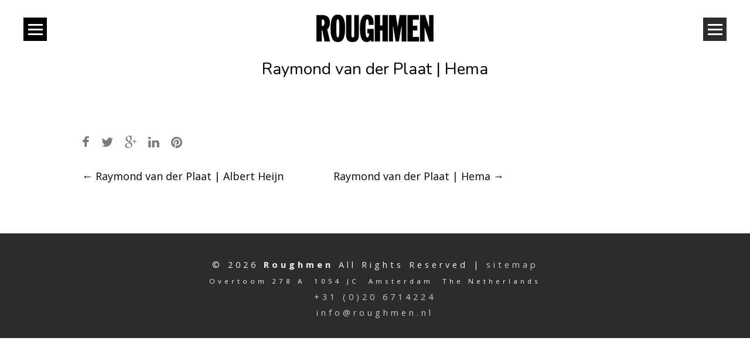

--- FILE ---
content_type: text/html; charset=UTF-8
request_url: https://www.roughmen.nl/essential_grid/raymond-van-der-plaat-hema-2/
body_size: 20840
content:
<!DOCTYPE html>
<html lang="en-US">

<head>
	<meta charset="UTF-8">
	<meta name="viewport" content="width=device-width, initial-scale=1">
	<link rel="profile" href="https://gmpg.org/xfn/11">
	<link rel="pingback" href="https://www.roughmen.nl/xmlrpc.php">
    
<!-- Google Tag Manager -->
<script>(function(w,d,s,l,i){w[l]=w[l]||[];w[l].push({'gtm.start':
new Date().getTime(),event:'gtm.js'});var f=d.getElementsByTagName(s)[0],
j=d.createElement(s),dl=l!='dataLayer'?'&l='+l:'';j.async=true;j.src=
'https://www.googletagmanager.com/gtm.js?id='+i+dl;f.parentNode.insertBefore(j,f);
})(window,document,'script','dataLayer','GTM-M3DDF5P');</script>
<!-- End Google Tag Manager —>

    
	<meta name='robots' content='index, follow, max-image-preview:large, max-snippet:-1, max-video-preview:-1' />
	<style>img:is([sizes="auto" i], [sizes^="auto," i]) { contain-intrinsic-size: 3000px 1500px }</style>
	<!-- Speed of this site is optimised by WP Performance Score Booster plugin v2.2.1 - https://dipakgajjar.com/wp-performance-score-booster/ -->

	<!-- This site is optimized with the Yoast SEO plugin v25.1 - https://yoast.com/wordpress/plugins/seo/ -->
	<title>Raymond van der Plaat | Hema - Roughmen</title>
	<link rel="canonical" href="https://www.roughmen.nl/essential_grid/raymond-van-der-plaat-hema-2/" />
	<meta property="og:locale" content="en_US" />
	<meta property="og:type" content="article" />
	<meta property="og:title" content="Raymond van der Plaat | Hema - Roughmen" />
	<meta property="og:url" content="https://www.roughmen.nl/essential_grid/raymond-van-der-plaat-hema-2/" />
	<meta property="og:site_name" content="Roughmen" />
	<meta property="og:image" content="https://www.roughmen.nl/wp-content/uploads/2013/09/HEMAKEUKEN_visual.jpg" />
	<meta property="og:image:width" content="850" />
	<meta property="og:image:height" content="792" />
	<meta property="og:image:type" content="image/jpeg" />
	<script type="application/ld+json" class="yoast-schema-graph">{"@context":"https://schema.org","@graph":[{"@type":"WebPage","@id":"https://www.roughmen.nl/essential_grid/raymond-van-der-plaat-hema-2/","url":"https://www.roughmen.nl/essential_grid/raymond-van-der-plaat-hema-2/","name":"Raymond van der Plaat | Hema - Roughmen","isPartOf":{"@id":"https://www.roughmen.nl/#website"},"primaryImageOfPage":{"@id":"https://www.roughmen.nl/essential_grid/raymond-van-der-plaat-hema-2/#primaryimage"},"image":{"@id":"https://www.roughmen.nl/essential_grid/raymond-van-der-plaat-hema-2/#primaryimage"},"thumbnailUrl":"https://www.roughmen.nl/wp-content/uploads/2013/09/HEMAKEUKEN_visual.jpg","datePublished":"2021-02-09T13:34:34+00:00","breadcrumb":{"@id":"https://www.roughmen.nl/essential_grid/raymond-van-der-plaat-hema-2/#breadcrumb"},"inLanguage":"en-US","potentialAction":[{"@type":"ReadAction","target":["https://www.roughmen.nl/essential_grid/raymond-van-der-plaat-hema-2/"]}]},{"@type":"ImageObject","inLanguage":"en-US","@id":"https://www.roughmen.nl/essential_grid/raymond-van-der-plaat-hema-2/#primaryimage","url":"https://www.roughmen.nl/wp-content/uploads/2013/09/HEMAKEUKEN_visual.jpg","contentUrl":"https://www.roughmen.nl/wp-content/uploads/2013/09/HEMAKEUKEN_visual.jpg","width":850,"height":792},{"@type":"BreadcrumbList","@id":"https://www.roughmen.nl/essential_grid/raymond-van-der-plaat-hema-2/#breadcrumb","itemListElement":[{"@type":"ListItem","position":1,"name":"Home","item":"https://www.roughmen.nl/"},{"@type":"ListItem","position":2,"name":"Raymond van der Plaat | Hema"}]},{"@type":"WebSite","@id":"https://www.roughmen.nl/#website","url":"https://www.roughmen.nl/","name":"Roughmen","description":"Creative talent agency","potentialAction":[{"@type":"SearchAction","target":{"@type":"EntryPoint","urlTemplate":"https://www.roughmen.nl/?s={search_term_string}"},"query-input":{"@type":"PropertyValueSpecification","valueRequired":true,"valueName":"search_term_string"}}],"inLanguage":"en-US"}]}</script>
	<!-- / Yoast SEO plugin. -->


<link rel='dns-prefetch' href='//cdn.linearicons.com' />
<link rel='dns-prefetch' href='//fonts.googleapis.com' />
<link rel='dns-prefetch' href='//cdn.materialdesignicons.com' />
<link rel="alternate" type="application/rss+xml" title="Roughmen &raquo; Feed" href="https://www.roughmen.nl/feed/" />
<link rel="alternate" type="application/rss+xml" title="Roughmen &raquo; Comments Feed" href="https://www.roughmen.nl/comments/feed/" />
<script type="text/javascript">
/* <![CDATA[ */
window._wpemojiSettings = {"baseUrl":"https:\/\/s.w.org\/images\/core\/emoji\/15.1.0\/72x72\/","ext":".png","svgUrl":"https:\/\/s.w.org\/images\/core\/emoji\/15.1.0\/svg\/","svgExt":".svg","source":{"concatemoji":"https:\/\/www.roughmen.nl\/wp-includes\/js\/wp-emoji-release.min.js"}};
/*! This file is auto-generated */
!function(i,n){var o,s,e;function c(e){try{var t={supportTests:e,timestamp:(new Date).valueOf()};sessionStorage.setItem(o,JSON.stringify(t))}catch(e){}}function p(e,t,n){e.clearRect(0,0,e.canvas.width,e.canvas.height),e.fillText(t,0,0);var t=new Uint32Array(e.getImageData(0,0,e.canvas.width,e.canvas.height).data),r=(e.clearRect(0,0,e.canvas.width,e.canvas.height),e.fillText(n,0,0),new Uint32Array(e.getImageData(0,0,e.canvas.width,e.canvas.height).data));return t.every(function(e,t){return e===r[t]})}function u(e,t,n){switch(t){case"flag":return n(e,"\ud83c\udff3\ufe0f\u200d\u26a7\ufe0f","\ud83c\udff3\ufe0f\u200b\u26a7\ufe0f")?!1:!n(e,"\ud83c\uddfa\ud83c\uddf3","\ud83c\uddfa\u200b\ud83c\uddf3")&&!n(e,"\ud83c\udff4\udb40\udc67\udb40\udc62\udb40\udc65\udb40\udc6e\udb40\udc67\udb40\udc7f","\ud83c\udff4\u200b\udb40\udc67\u200b\udb40\udc62\u200b\udb40\udc65\u200b\udb40\udc6e\u200b\udb40\udc67\u200b\udb40\udc7f");case"emoji":return!n(e,"\ud83d\udc26\u200d\ud83d\udd25","\ud83d\udc26\u200b\ud83d\udd25")}return!1}function f(e,t,n){var r="undefined"!=typeof WorkerGlobalScope&&self instanceof WorkerGlobalScope?new OffscreenCanvas(300,150):i.createElement("canvas"),a=r.getContext("2d",{willReadFrequently:!0}),o=(a.textBaseline="top",a.font="600 32px Arial",{});return e.forEach(function(e){o[e]=t(a,e,n)}),o}function t(e){var t=i.createElement("script");t.src=e,t.defer=!0,i.head.appendChild(t)}"undefined"!=typeof Promise&&(o="wpEmojiSettingsSupports",s=["flag","emoji"],n.supports={everything:!0,everythingExceptFlag:!0},e=new Promise(function(e){i.addEventListener("DOMContentLoaded",e,{once:!0})}),new Promise(function(t){var n=function(){try{var e=JSON.parse(sessionStorage.getItem(o));if("object"==typeof e&&"number"==typeof e.timestamp&&(new Date).valueOf()<e.timestamp+604800&&"object"==typeof e.supportTests)return e.supportTests}catch(e){}return null}();if(!n){if("undefined"!=typeof Worker&&"undefined"!=typeof OffscreenCanvas&&"undefined"!=typeof URL&&URL.createObjectURL&&"undefined"!=typeof Blob)try{var e="postMessage("+f.toString()+"("+[JSON.stringify(s),u.toString(),p.toString()].join(",")+"));",r=new Blob([e],{type:"text/javascript"}),a=new Worker(URL.createObjectURL(r),{name:"wpTestEmojiSupports"});return void(a.onmessage=function(e){c(n=e.data),a.terminate(),t(n)})}catch(e){}c(n=f(s,u,p))}t(n)}).then(function(e){for(var t in e)n.supports[t]=e[t],n.supports.everything=n.supports.everything&&n.supports[t],"flag"!==t&&(n.supports.everythingExceptFlag=n.supports.everythingExceptFlag&&n.supports[t]);n.supports.everythingExceptFlag=n.supports.everythingExceptFlag&&!n.supports.flag,n.DOMReady=!1,n.readyCallback=function(){n.DOMReady=!0}}).then(function(){return e}).then(function(){var e;n.supports.everything||(n.readyCallback(),(e=n.source||{}).concatemoji?t(e.concatemoji):e.wpemoji&&e.twemoji&&(t(e.twemoji),t(e.wpemoji)))}))}((window,document),window._wpemojiSettings);
/* ]]> */
</script>
<link rel='stylesheet' id='sbi_styles-css' href='https://www.roughmen.nl/wp-content/plugins/instagram-feed/css/sbi-styles.min.css' type='text/css' media='all' />
<style id='wp-emoji-styles-inline-css' type='text/css'>

	img.wp-smiley, img.emoji {
		display: inline !important;
		border: none !important;
		box-shadow: none !important;
		height: 1em !important;
		width: 1em !important;
		margin: 0 0.07em !important;
		vertical-align: -0.1em !important;
		background: none !important;
		padding: 0 !important;
	}
</style>
<link rel='stylesheet' id='edfm-frontend-style-css' href='https://www.roughmen.nl/wp-content/plugins/eight-degree-fly-menu/css/frontend.css' type='text/css' media='all' />
<link rel='stylesheet' id='edfm-icon-picker-genericons-css-css' href='https://www.roughmen.nl/wp-content/plugins/eight-degree-fly-menu/css/genericons.css' type='text/css' media='all' />
<link rel='stylesheet' id='dashicons-css' href='https://www.roughmen.nl/wp-includes/css/dashicons.min.css' type='text/css' media='all' />
<link rel='stylesheet' id='edfm-font-awesome-style-css' href='https://www.roughmen.nl/wp-content/plugins/eight-degree-fly-menu/css/font-awesome.min.css' type='text/css' media='all' />
<link rel='stylesheet' id='google-fonts-css' href='//fonts.googleapis.com/css?family=Amatic+SC%7CMerriweather%7CRoboto+Slab%7CMontserrat%3A400%2C700%7CLato%7CItalianno%7CPT+Sans%7CPT+Sans+Narrow%7CRaleway%3A400%2C500%2C600%2C800%7CRoboto%3A300%2C400%2C500%2C700%7COpen+Sans%7CGreat+Vibes%7CVarela+Round%7CRoboto+Condensed%7CFira+Sans%7CLora%7CSignika%7CCabin%7CArimo%7CDroid+Serif%7CArvo%7CRubik%7CRoboto+Condensed%3A300%2C300i%2C400%2C400i%2C700%2C700i&#038;ver=6.8.1' type='text/css' media='all' />
<link rel='stylesheet' id='edfm-themify-css-css' href='https://www.roughmen.nl/wp-content/plugins/eight-degree-fly-menu/css/themify-icons.css' type='text/css' media='all' />
<link rel='stylesheet' id='edfm-linearicons-css-css' href='https://cdn.linearicons.com/free/1.0.0/icon-font.min.css' type='text/css' media='all' />
<link rel='stylesheet' id='edfm-materialdesign-css' href='//cdn.materialdesignicons.com/1.9.32/css/materialdesignicons.min.css' type='text/css' media='all' />
<link rel='stylesheet' id='edfm-scrollbar-css-css' href='https://www.roughmen.nl/wp-content/plugins/eight-degree-fly-menu/css/jquery.mCustomScrollbar.min.css' type='text/css' media='all' />
<link rel='stylesheet' id='edfm-ytp-css-css' href='https://www.roughmen.nl/wp-content/plugins/eight-degree-fly-menu/css/jquery.mb.YTPlayer.min.css' type='text/css' media='all' />
<link rel='stylesheet' id='esg-plugin-settings-css' href='https://www.roughmen.nl/wp-content/plugins/essential-grid/public/assets/css/settings.css' type='text/css' media='all' />
<link rel='stylesheet' id='tp-fontello-css' href='https://www.roughmen.nl/wp-content/plugins/essential-grid/public/assets/font/fontello/css/fontello.css' type='text/css' media='all' />
<link rel='stylesheet' id='bg-shce-genericons-css' href='https://www.roughmen.nl/wp-content/plugins/show-hidecollapse-expand/assets/css/genericons/genericons.css' type='text/css' media='all' />
<link rel='stylesheet' id='bg-show-hide-css' href='https://www.roughmen.nl/wp-content/plugins/show-hidecollapse-expand/assets/css/bg-show-hide.css' type='text/css' media='all' />
<link rel='stylesheet' id='create-fonts-css' href='//fonts.googleapis.com/css?family=Montserrat%3A400%2C700%7COpen+Sans%3A300%2C400%2C700%2C300italic%2C400italic%2C700italic&#038;subset=latin%2Clatin-ext' type='text/css' media='all' />
<link rel='stylesheet' id='spba-animate-css' href='https://www.roughmen.nl/wp-content/themes/themetrust-create/css/animate.min.css' type='text/css' media='all' />
<link rel='stylesheet' id='jquery-background-video-css' href='https://www.roughmen.nl/wp-content/themes/themetrust-create/css/jquery.background-video.css' type='text/css' media='all' />
<link rel='stylesheet' id='so_video_background-css' href='https://www.roughmen.nl/wp-content/themes/themetrust-create/css/so_video_background.css' type='text/css' media='all' />
<link rel='stylesheet' id='owl_002-css' href='https://www.roughmen.nl/wp-content/plugins/sliders/css/owl_002.css' type='text/css' media='all' />
<link rel='stylesheet' id='parent-style-css' href='https://www.roughmen.nl/wp-content/themes/themetrust-create-child/style.css' type='text/css' media='all' />
<link rel='stylesheet' id='create-style-css' href='https://www.roughmen.nl/wp-content/themes/themetrust-create-child/style.css' type='text/css' media='all' />
<link rel='stylesheet' id='create-owl-carousel-css' href='https://www.roughmen.nl/wp-content/themes/themetrust-create/css/owl.carousel.css' type='text/css' media='all' />
<link rel='stylesheet' id='create-owl-theme-css' href='https://www.roughmen.nl/wp-content/themes/themetrust-create/css/owl.theme.css' type='text/css' media='all' />
<link rel='stylesheet' id='create-prettyphoto-css' href='https://www.roughmen.nl/wp-content/themes/themetrust-create/css/prettyPhoto.css' type='text/css' media='all' />
<link rel='stylesheet' id='superfish-css' href='https://www.roughmen.nl/wp-content/themes/themetrust-create/css/superfish.css' type='text/css' media='all' />
<link rel='stylesheet' id='create-woocommerce-css' href='https://www.roughmen.nl/wp-content/themes/themetrust-create/css/woocommerce.css' type='text/css' media='all' />
<link rel='stylesheet' id='create-font-awesome-css' href='https://www.roughmen.nl/wp-content/themes/themetrust-create/css/font-awesome.min.css' type='text/css' media='all' />
<link rel='stylesheet' id='call-now-button-modern-style-css' href='https://www.roughmen.nl/wp-content/plugins/call-now-button/resources/style/modern.css' type='text/css' media='all' />
<script type="text/javascript" src="https://cdn.linearicons.com/free/1.0.0/svgembedder.min.js" id="edfm-linearicons-js"></script>
<script type="text/javascript" src="https://www.roughmen.nl/wp-content/plugins/enable-jquery-migrate-helper/js/jquery/jquery-1.12.4-wp.js" id="jquery-core-js"></script>
<script type="text/javascript" src="https://www.roughmen.nl/wp-content/plugins/enable-jquery-migrate-helper/js/jquery-migrate/jquery-migrate-1.4.1-wp.js" id="jquery-migrate-js"></script>
<script type="text/javascript" src="https://www.roughmen.nl/wp-content/plugins/eight-degree-fly-menu/js/jquery.mCustomScrollbar.min.js" id="edfm-scrollbar-js-js"></script>
<script type="text/javascript" src="https://www.roughmen.nl/wp-content/plugins/eight-degree-fly-menu/js/jquery.mb.YTPlayer.min.js" id="edfm-ytp-js-js"></script>
<script type="text/javascript" id="edfm-frontend-script-js-extra">
/* <![CDATA[ */
var edfm_menu_settings = {"edfm_arr":"{\"8280\":{\"edfm_postid\":8280,\"edfm_toggle_custom_element\":\"1\",\"edfm_toggle_custom_element_id\":\"mCustomScrollBox\"},\"8277\":{\"edfm_postid\":8277,\"edfm_toggle_custom_element\":\"0\",\"edfm_toggle_custom_element_id\":\"\"}}"};
/* ]]> */
</script>
<script type="text/javascript" src="https://www.roughmen.nl/wp-content/plugins/eight-degree-fly-menu/js/frontend.js" id="edfm-frontend-script-js"></script>
<script type="text/javascript" src="https://www.roughmen.nl/wp-content/themes/themetrust-create/js/imagesloaded.js" id="create-imagesloaded-js"></script>
<link rel="https://api.w.org/" href="https://www.roughmen.nl/wp-json/" /><link rel="alternate" title="JSON" type="application/json" href="https://www.roughmen.nl/wp-json/wp/v2/essential_grid/14436" /><meta name="generator" content="WordPress 6.8.1" />
<link rel='shortlink' href='https://www.roughmen.nl/?p=14436' />
<link rel="alternate" title="oEmbed (JSON)" type="application/json+oembed" href="https://www.roughmen.nl/wp-json/oembed/1.0/embed?url=https%3A%2F%2Fwww.roughmen.nl%2Fessential_grid%2Fraymond-van-der-plaat-hema-2%2F" />
<div class="edfm-fly-menu-wrapper edfm-8280	 edfm_side_menu edfm_side_menu_template_1 edfm_position_right edfm_drop edfm_side_menu_animation_2 edfm_blur_effect edfm-none"
	>
	<div class="edfm-toggle-wrapper edfm_button_fix ">
	<div class="edfm-toggle ">
					<div class="edfm-bar1"></div>
			<div class="edfm-bar2"></div>
			<div class="edfm-bar3"></div>
				</div>
	</div>



		<style>

			.edfm-8280 span.edfm-toggle-text{
				color: ;
				text-transform: none;
			}

			.edfm-8280 .edfm-toggle{
				background-color: #2c2c2c;
				width:px;
				border: px solid ;
				border-radius: %;
			}
			.edfm-8280 .edfm-toggle.toggle-active > div{
				background-color: #ffffff;
			}
			.edfm-8280 .edfm-toggle > div{
				background-color: #ffffff;
			}

			.edfm-8280 .edfm-toggle:hover > div,
			.edfm-8280 .edfm-toggle.toggle-active:hover > div{
				background-color: #ffffff;
			}

			.edfm-8280 .edfm_toggle_default_open_icon{
				color: #ffffff;
			}

			.edfm-8280 .edfm_toggle_default_close_icon{
				color: #ffffff;
			}

			.edfm-8280 .edfm_toggle_default_close_icon:hover,
			.edfm-8280 .edfm_toggle_default_open_icon:hover{
				color: #ffffff;
			}


			.edfm-8280 .edfm-toggle-wrapper{
				top: px;
				left: px;
			}

		</style>
			<div class="edfm-fly-menu-wrapper-inner">
							<div class="edfm-fly-menu-header edfm-fly-menu-body-part">
													<div class="edfm-header-image">
																<img src="https://www.roughmen.nl/wp-content/uploads/2019/03/roughmen-logo-200.png"/>
															</div>
																					</div>
				<div class="edfm-fly-menu-body edfm-fly-menu-body-part">
			<div id="efdm-8280" class="edfm-menu-rechts-container"><ul id = "edfm-menu-rechts" class = "edfm-menu"><li id="edfm-menu-item-8736" class="menu-item menu-item-type-post_type menu-item-object-page menu-item-home edfm_side_menu_item_animation_1 edfm-menu-item-8736"><div class="edfm-list-wrap"><a href="https://www.roughmen.nl/"class="   edfm-menu-link"><div class="edfm-title-wrap"><span class="edfm-title" data-hover="HOME">HOME</span></div></a></div></li>
<li id="edfm-menu-item-17109" class="menu-item menu-item-type-post_type menu-item-object-page edfm_side_menu_item_animation_1 edfm-menu-item-17109"><div class="edfm-list-wrap"><a href="https://www.roughmen.nl/visualisers/"class="   edfm-menu-link"><div class="edfm-title-wrap"><span class="edfm-title" data-hover="VISUALISERS">VISUALISERS</span></div></a></div></li>
<li id="edfm-menu-item-17110" class="menu-item menu-item-type-post_type menu-item-object-page edfm_side_menu_item_animation_1 edfm-menu-item-17110"><div class="edfm-list-wrap"><a href="https://www.roughmen.nl/illustratoren/"class="   edfm-menu-link"><div class="edfm-title-wrap"><span class="edfm-title" data-hover="ILLUSTRATOREN">ILLUSTRATOREN</span></div></a></div></li>
<li id="edfm-menu-item-17860" class="menu-item menu-item-type-post_type menu-item-object-page edfm_side_menu_item_animation_1 edfm-menu-item-17860"><div class="edfm-list-wrap"><a href="https://www.roughmen.nl/animaties/"class="   edfm-menu-link"><div class="edfm-title-wrap"><span class="edfm-title" data-hover="ANIMATIES">ANIMATIES</span></div></a></div></li>
<li id="edfm-menu-item-17111" class="menu-item menu-item-type-post_type menu-item-object-page edfm_side_menu_item_animation_1 edfm-menu-item-17111"><div class="edfm-list-wrap"><a href="https://www.roughmen.nl/designers/"class="   edfm-menu-link"><div class="edfm-title-wrap"><span class="edfm-title" data-hover="DESIGNERS">DESIGNERS</span></div></a></div></li>
<li id="edfm-menu-item-17112" class="menu-item menu-item-type-post_type menu-item-object-page edfm_side_menu_item_animation_1 edfm-menu-item-17112"><div class="edfm-list-wrap"><a href="https://www.roughmen.nl/dtp-ers/"class="   edfm-menu-link"><div class="edfm-title-wrap"><span class="edfm-title" data-hover="DTP-ERS">DTP-ERS</span></div></a></div></li>
<li id="edfm-menu-item-17861" class="menu-item menu-item-type-post_type menu-item-object-page edfm_side_menu_item_animation_1 edfm-menu-item-17861"><div class="edfm-list-wrap"><a href="https://www.roughmen.nl/3d-design/"class="   edfm-menu-link"><div class="edfm-title-wrap"><span class="edfm-title" data-hover="3D DESIGN">3D DESIGN</span></div></a></div></li>
<li id="edfm-menu-item-17862" class="menu-item menu-item-type-post_type menu-item-object-page edfm_side_menu_item_animation_1 edfm-menu-item-17862"><div class="edfm-list-wrap"><a href="https://www.roughmen.nl/live-drawing/"class="   edfm-menu-link"><div class="edfm-title-wrap"><span class="edfm-title" data-hover="LIVE DRAWING">LIVE DRAWING</span></div></a></div></li>
<li id="edfm-menu-item-17134" class="menu-item menu-item-type-post_type menu-item-object-page edfm_side_menu_item_animation_1 edfm-menu-item-17134"><div class="edfm-list-wrap"><a href="https://www.roughmen.nl/browse/"class="   edfm-menu-link"><div class="edfm-title-wrap"><span class="edfm-title" data-hover="BROWSE">BROWSE</span></div></a></div></li>
<li id="edfm-menu-item-17527" class="menu-item menu-item-type-post_type menu-item-object-page edfm_side_menu_item_animation_1 edfm-menu-item-17527"><div class="edfm-list-wrap"><a href="https://www.roughmen.nl/over-ons/"class="   edfm-menu-link"><div class="edfm-title-wrap"><span class="edfm-title" data-hover="OVER ONS">OVER ONS</span></div></a></div></li>
<li id="edfm-menu-item-17591" class="menu-item menu-item-type-post_type menu-item-object-page edfm_side_menu_item_animation_1 edfm-menu-item-17591"><div class="edfm-list-wrap"><a href="https://www.roughmen.nl/nieuws/"class="   edfm-menu-link"><div class="edfm-title-wrap"><span class="edfm-title" data-hover="NIEUWS">NIEUWS</span></div></a></div></li>
<li id="edfm-menu-item-17984" class="menu-item menu-item-type-post_type menu-item-object-page edfm_side_menu_item_animation_1 edfm-menu-item-17984"><div class="edfm-list-wrap"><a href="https://www.roughmen.nl/contact/"class="   edfm-menu-link"><div class="edfm-title-wrap"><span class="edfm-title" data-hover="CONTACT">CONTACT</span></div></a></div></li>
</ul></div>		</div>
					</div>
</div>
	<link href="https://fonts.googleapis.com/css?family=Roboto" rel="stylesheet">
	
	<style type="text/css">
		.edfm-8280 .edfm-long-description{
			width: px;
		}
		.edfm-8280.edfm_position_top .edfm-long-description, 
		.edfm-8280.edfm_position_bottom .edfm-long-description{
			width: 100%;
			max-height: px;
		}

		.edfm-8280 .edfm-fly-menu-body ul li a.edfm-menu-link,
		.edfm-8280 .edfm-header-title,
		.edfm-8280 .edfm-toggle-icon,
		.edfm-8280 .edfm-title-wrap span.edfm-title,
		.edfm-8280 .edfm-fly-menu-body .edfm-menu-header,
		.edfm-8280.edfm_nav_icon_menu.edfm_nav_icon_menu_template_1 .edfm-fly-menu-wrapper-inner .search-submit,
		.edfm-8280.edfm_side_menu span.edfm-title-description,
		.edfm-8280 .edfm-header-additionl-content,
		.edfm-8280 .edfm-header-tagline,
		.edfm-8280 .edfm-fly-menu-wrapper-inner form.search-form input[type="search"],
		.edfm-8280 .edfm-fly-menu-wrapper-inner form.search-form label input[type="search"]::placeholder,
		.edfm-8280.edfm_side_menu_template_1 .edfm-fly-menu-wrapper-inner button[type="submit"],
		.edfm-8280 .edfm-fly-menu-body,
		.edfm-8280.edfm_side_menu_template_2 ul.edfm-footer-social li a{
			color: rgba(232,232,232,0.7);
		}
		.edfm-8280.edfm_nav_icon_menu .edfm-fly-menu-wrapper-inner form.search-form input[type="search"]::-webkit-input-placeholder { /* Chrome/Opera/Safari */
			color: rgba(232,232,232,0.7);

		}
		.edfm-8280.edfm_nav_icon_menu .edfm-fly-menu-wrapper-inner form.search-form label input[type="search"]::-moz-placeholder { /* Firefox 19+ */
			color: rgba(232,232,232,0.7);

		}
		.edfm-8280.edfm_nav_icon_menu .edfm-fly-menu-wrapper-inner form.search-form label input[type="search"]:-ms-input-placeholder { /* IE 10+ */
			color: rgba(232,232,232,0.7);

		}
		.edfm-8280.edfm_nav_icon_menu .edfm-fly-menu-wrapper-inner form.search-form label input[type="search"]:-moz-placeholder { /* Firefox 18- */
			color: rgba(232,232,232,0.7);

		}

		.edfm-8280.edfm_parent_video_background .edfm-fly-menu-wrapper-inner:before, 
		.edfm-8280.edfm_parent_image_background .edfm-fly-menu-wrapper-inner:before,
		.edfm-8280.edfm_skewed_menu .edfm-fly-menu-wrapper-inner:before{
			background-color: #ea6e67;
		}

		.edfm-8280.edfm-fly-menu-wrapper,
		.edfm-8280 .edfm-fly-menu-wrapper-inner,
		.edfm-8280.edfm_nav_icon_menu.edfm_nav_icon_menu_template_1 .edfm-fly-menu-wrapper-inner .search-submit,
		.edfm-8280.edfm_nav_icon_menu .edfm-fly-menu-wrapper-inner form.search-form label input[type="search"]{
			font-family: 'Roboto';
			text-transform: normal;
			font-weight: 200;
		}

		.edfm-8280 .edfm-fly-menu-header {
			text-align: center;
		}

		.edfm-8280 .edfm-fly-menu-body,
		.edfm-8280.edfm_full_screen_menu .edfm-fly-menu-wrapper-inner,
		.edfm-8280.edfm_push .edfm-submenu {
			text-align: center;
		}

		.edfm-8280 .edfm-fly-menu-footer {
			text-align: center;
		}

		.edfm-8280.edfm_full_menu_template_1 .edfm-title-wrap span.edfm-title{
			font-weight: 200;
		}

		.edfm-8280.edfm_side_menu .edfm-fly-menu-wrapper-inner,
		.edfm-8280.edfm_nav_icon_menu .edfm-fly-menu-wrapper-inner,
		.edfm-8280.edfm_full_menu_animation_1 .edfm-fly-menu-wrapper-inner:before, 
		.edfm-8280.edfm_full_menu_animation_1 .edfm-fly-menu-wrapper-inner:after,
		.edfm-8280.edfm_full_menu_template_3 .edfm-fly-menu-wrapper-inner,
		.edfm-8280.edfm_full_menu_template_1.edfm_full_menu_animation_2 .edfm-fly-menu-wrapper-inner,
		.edfm-8280.edfm_full_menu_template_1.edfm_full_menu_animation_3 .edfm-fly-menu-wrapper-inner,
		.edfm-8280.edfm_full_menu_template_1.edfm_full_menu_animation_4 .edfm-fly-menu-wrapper-inner .mCustomScrollBox, 
		.edfm-8280.edfm_full_menu_template_3.edfm_full_menu_animation_4 .edfm-fly-menu-wrapper-inner .mCustomScrollBox,
		.edfm-8280.edfm_full_menu_template_1.edfm_full_menu_animation_5 .edfm-fly-menu-wrapper-inner,
		.edfm-8280.edfm_full_menu_template_2 .edfm-fly-menu-wrapper-inner:before{
			background-color: #ea6e67;
		}

		.edfm-8280.edfm_skewed_menu.edfm_position_right .edfm-fly-menu-wrapper-inner:after{
			border-right-color: #ea6e67;
		}


		.edfm-8280.edfm_full_menu_template_2 .edfm-fly-menu-wrapper-inner:after{
			background-color: ;
		}

		.edfm-8280.edfm_side_menu .edfm-fly-menu-body ul li a.edfm-menu-link{
			border-bottom-color: ;
		}

		.edfm-8280.edfm_side_menu .edfm-fly-menu-body ul li a.edfm-menu-link,
		.edfm-8280.edfm_nav_icon_menu .edfm-fly-menu-body ul li a.edfm-menu-link{
			border-bottom: 1px none ;
		}

		.edfm-8280.edfm_nav_icon_menu .edfm-fly-menu-body ul .edfm-submenu li a.edfm-menu-link{
			border-bottom: 1px none ;
		}

		.edfm-8280.edfm_position_left.edfm_side_menu_template_2 .edfm-fly-menu-body ul li, 
		.edfm-8280.edfm_position_right.edfm_side_menu_template_2 .edfm-fly-menu-body ul li{
			border-bottom: 1px none ;
		}

		/*Template 2 bordering*/
		.edfm-8280.edfm_position_left.edfm_side_menu_template_2 .edfm-fly-menu-body .edfm-submenu ul li, 
		.edfm-8280.edfm_position_right.edfm_side_menu_template_2 .edfm-fly-menu-body .edfm-submenu ul li{
			border-bottom: 1px none ;
		}

		.edfm-8280.edfm_side_menu_template_2.edfm_position_left .edfm-submenu ul li:before, 
		.edfm-8280.edfm_side_menu_template_2.edfm_position_right .edfm-submenu ul li:before{
			border-color: ;
		} 
		.edfm-8280.edfm_side_menu.edfm_side_menu_template_2 .edfm-fly-menu-body ul li:last-child{
			border-bottom: none;
		}

		/*One column full menu*/
		.edfm-8280.edfm_full_menu_template_1 .edfm-submenu{
			border-bottom: 1px none ;
		}
		/*Two column full menu*/
		.edfm-8280.edfm_full_menu_template_2 .edfm-menu > li:after{
			background: ;
		}

		.edfm-8280.edfm_side_menu .edfm-fly-menu-body ul li.edfm_side_menu_item_animation_1 a.edfm-menu-link:hover, 
		.edfm-8280.edfm_side_menu .edfm-fly-menu-body ul li.edfm_side_menu_item_animation_1.current-menu-item a.edfm-menu-link, 
		.edfm-8280.edfm_side_menu .edfm-fly-menu-body ul li.edfm_side_menu_item_animation_1.current_page_item a.edfm-menu-link,
		.edfm-8280.edfm_nav_icon_menu.edfm_drop .edfm-fly-menu-body ul ul li.edfm_nav_icon_menu_item_animation_2 a.edfm-menu-link:after,
		.edfm-8280.edfm_nav_icon_menu .edfm-fly-menu-body ul li.edfm_nav_icon_menu_item_animation_2 a.edfm-menu-link:after,
		.edfm-8280.edfm_nav_icon_menu_template_2 .edfm-fly-menu-body ul li.edfm_nav_icon_menu_item_animation_1 a.edfm-menu-link:hover, 
		.edfm-8280.edfm_nav_icon_menu_template_2 .edfm-fly-menu-body ul li.edfm_nav_icon_menu_item_animation_1.current-menu-item a.edfm-menu-link, 
		.edfm-8280.edfm_nav_icon_menu_template_2 .edfm-fly-menu-body ul li.edfm_nav_icon_menu_item_animation_1.current_page_item a.edfm-menu-link,
		.edfm-8280.edfm_nav_icon_menu .edfm-fly-menu-body ul li.edfm_nav_icon_menu_item_animation_3 a.edfm-menu-link:after,
		.edfm-8280.edfm_nav_icon_menu .edfm-fly-menu-body ul li.edfm_nav_icon_menu_item_animation_4 a.edfm-menu-link:after,
		.edfm-8280.edfm_nav_icon_menu.edfm_drop .edfm-fly-menu-body ul ul li.edfm_nav_icon_menu_item_animation_4 a.edfm-menu-link:after,
		.edfm-8280.edfm_nav_icon_menu_template_2 .edfm-header-search span.fa.fa-search:hover, 
		.edfm-8280.edfm_nav_icon_menu_template_2 .edfm-footer-search span.fa.fa-search:hover
		{
			background-color: #ea6e67;
		}

		.edfm-8280.edfm_nav_icon_menu.edfm_nav_icon_menu_template_1.edfm_position_left .edfm-fly-menu-body ul li.edfm_nav_icon_menu_item_animation_1 a.edfm-menu-link:hover, 
		.edfm-8280.edfm_nav_icon_menu.edfm_nav_icon_menu_template_1.edfm_position_left .edfm-fly-menu-body ul li.current-menu-item.edfm_nav_icon_menu_item_animation_1 a.edfm-menu-link, 
		.edfm-8280.edfm_nav_icon_menu.edfm_nav_icon_menu_template_1.edfm_position_left .edfm-fly-menu-body ul li.current_page_item.edfm_nav_icon_menu_item_animation_1 a.edfm-menu-link, 
		.edfm-8280.edfm_nav_icon_menu.edfm_nav_icon_menu_template_1.edfm_drop.edfm_position_left .edfm-fly-menu-body ul ul li.edfm_nav_icon_menu_item_animation_1 a.edfm-menu-link:hover, 
		.edfm-8280.edfm_nav_icon_menu.edfm_nav_icon_menu_template_1.edfm_drop.edfm_position_left .edfm-fly-menu-body ul ul li.current-menu-item.edfm_nav_icon_menu_item_animation_1 a.edfm-menu-link, 
		.edfm-8280.edfm_nav_icon_menu.edfm_nav_icon_menu_template_1.edfm_drop.edfm_position_left .edfm-fly-menu-body ul ul li.current_page_item.edfm_nav_icon_menu_item_animation_1 a.edfm-menu-link{
			border-left-color: #ea6e67;
		}
		.edfm-8280.edfm_nav_icon_menu.edfm_nav_icon_menu_template_1 .edfm-fly-menu-body ul li.edfm_nav_icon_menu_item_animation_1 a.edfm-menu-link:hover, 
		.edfm-8280.edfm_nav_icon_menu.edfm_nav_icon_menu_template_1 .edfm-fly-menu-body ul li.current-menu-item.edfm_nav_icon_menu_item_animation_1 a.edfm-menu-link, 
		.edfm-8280.edfm_nav_icon_menu.edfm_nav_icon_menu_template_1 .edfm-fly-menu-body ul li.current_page_item.edfm_nav_icon_menu_item_animation_1 a.edfm-menu-link, 
		.edfm-8280.edfm_nav_icon_menu.edfm_nav_icon_menu_template_1.edfm_drop .edfm-fly-menu-body ul ul li.edfm_nav_icon_menu_item_animation_1 a.edfm-menu-link:hover, 
		.edfm-8280.edfm_nav_icon_menu.edfm_nav_icon_menu_template_1.edfm_drop .edfm-fly-menu-body ul ul li.current-menu-item.edfm_nav_icon_menu_item_animation_1 a.edfm-menu-link, 
		.edfm-8280.edfm_nav_icon_menu.edfm_nav_icon_menu_template_1.edfm_drop .edfm-fly-menu-body ul ul li.current_page_item.edfm_nav_icon_menu_item_animation_1 a.edfm-menu-link,
		.edfm-8280 a.edfm-menu-link:hover .edfm-title-wrap span.edfm-title{
			border-right-color: rgba(255,255,255,0.92);
			color: rgba(255,255,255,0.92);
		}

		.edfm-8280 .edfm-submenu span.edfm-title,
		.edfm-8280 .edfm-submenu span.edfm-title:hover,
		.edfm-8280 .edfm-submenu .edfm-toggle-icon,
		.edfm-8280 .edfm-submenu .edfm-toggle-icon.fa{
			color: ;
		}

		.edfm-8280.edfm_full_screen_menu ul.edfm-menu li.edfm_full_menu_item_animation_1 a.edfm-menu-link:hover, 
		.edfm-8280.edfm_full_screen_menu ul.edfm-menu li.edfm_full_menu_item_animation_1.current-menu-item a.edfm-menu-link, 
		.edfm-8280.edfm_full_screen_menu ul.edfm-menu li.edfm_full_menu_item_animation_1.current_page_item a.edfm-menu-link,
		.edfm-8280 ul.edfm-menu li.edfm_full_menu_item_animation_2 span.edfm-title:before, 
		.edfm-8280 ul.edfm-menu li.edfm_full_menu_item_animation_2 span.edfm-title:after,
		.edfm-8280 ul.edfm-menu li.edfm_full_menu_item_animation_3 a.edfm-menu-link:hover span.edfm-title, 
		.edfm-8280 ul.edfm-menu li.edfm_full_menu_item_animation_3.current-menu-item a.edfm-menu-link span.edfm-title, 
		.edfm-8280 ul.edfm-menu li.edfm_full_menu_item_animation_3.current_page_item a.edfm-menu-link span.edfm-title,
		.edfm-8280 ul.edfm-menu li.edfm_full_menu_item_animation_4 span.edfm-title:before{
			color: rgba(255,255,255,0.92);
		}

		.edfm-8280 .edfm-title-wrap span.edfm-notification-label{
			background-color: ;
			color: ;;
		}
		.edfm-8280.edfm_side_menu .edfm-title-wrap span.edfm-notification-label:after,
		.edfm-8280 .edfm-title-wrap span.edfm-notification-label.edfm_notification_template_1:after{
			border-top-color: ;
		}

		.edfm-8280 span.edfm-notification-label.edfm_notification_template_5:before{
			border-right-color: ;
		}

		.edfm-8280.edfm_push .edfm-submenu,
		.edfm-8280.edfm_drop .edfm-submenu,
		.edfm-8280.edfm_parent_image_background .edfm-submenu:before,
		.edfm-8280.edfm_position_top.edfm_side_menu_template_2.edfm_drop .edfm-submenu, 
		.edfm-8280.edfm_position_bottom.edfm_side_menu_template_2.edfm_drop .edfm-submenu{
			background-color: #f07562;
		}

		.edfm-8280 .edfm-dropdown-menu-sub-menu .edfm-title-wrap span.edfm-notification-label{
			background-color: ;
			color: ;
		}
		.edfm-8280 .edfm-dropdown-menu-sub-menu .edfm-title-wrap span.edfm-notification-label:after{
			border-top-color: ;
		}

		.edfm-8280 .edfm-long-description,
		.edfm-8280 .edfm-long-description p{
			color: ;
		}

		.edfm-8280 .edfm-long-description,
		.edfm-8280.edfm_parent_image_background .edfm-long-description:before{
			background-color: ;
		}

		
	.edfm-8280.edfm_push .edfm-submenu.edfm-submenu-active, 
	.edfm-8280.edfm_nav_icon_menu .edfm-submenu{
		background-image: url();
		background-size: cover;
	}


	.edfm-8280 .edfm-long-description{
		background-image: url();
		background-size: cover;
	}

	.edfm-8280 .edfm-submenu span.edfm-title,
	.edfm-8280 .edfm-submenu .edfm-icon,
	.edfm-8280 .edfm-submenu .edfm-menu-header-label,
	.edfm-8280 .edfm-submenu .edfm-title-description,
	.edfm-8280.edfm_side_menu .edfm-submenu span.edfm-title-description{
		color: ;
	}

	.edfm-8280.edfm_side_menu .edfm-submenu ul li a.edfm-menu-link{
		border-bottom: 1px none ;
	}

	</style>

<div class="edfm-fly-menu-wrapper edfm-8277	 edfm_side_menu edfm_side_menu_template_1 edfm_position_left edfm_drop edfm_side_menu_animation_2 edfm-none"
	>
	<div class="edfm-toggle-wrapper edfm_button_fix ">
	<div class="edfm-toggle ">
					<div class="edfm-bar1"></div>
			<div class="edfm-bar2"></div>
			<div class="edfm-bar3"></div>
				</div>
	</div>



		<style>

			.edfm-8277 span.edfm-toggle-text{
				color: #ffffff;
				text-transform: none;
			}

			.edfm-8277 .edfm-toggle{
				background-color: #000000;
				width:px;
				border: px solid ;
				border-radius: %;
			}
			.edfm-8277 .edfm-toggle.toggle-active > div{
				background-color: #ffffff;
			}
			.edfm-8277 .edfm-toggle > div{
				background-color: #ffffff;
			}

			.edfm-8277 .edfm-toggle:hover > div,
			.edfm-8277 .edfm-toggle.toggle-active:hover > div{
				background-color: #ffffff;
			}

			.edfm-8277 .edfm_toggle_default_open_icon{
				color: #ffffff;
			}

			.edfm-8277 .edfm_toggle_default_close_icon{
				color: #ffffff;
			}

			.edfm-8277 .edfm_toggle_default_close_icon:hover,
			.edfm-8277 .edfm_toggle_default_open_icon:hover{
				color: #ffffff;
			}


			.edfm-8277 .edfm-toggle-wrapper{
				top: px;
				left: px;
			}

		</style>
			<div class="edfm-fly-menu-wrapper-inner">
							<div class="edfm-fly-menu-header edfm-fly-menu-body-part">
													<div class="edfm-header-image">
																<img src="https://www.roughmen.nl/wp-content/uploads/2019/03/roughmen-logo-200.png"/>
															</div>
																					</div>
				<div class="edfm-fly-menu-body edfm-fly-menu-body-part">
			<div id="efdm-8277" class="edfm-menu-links-container"><ul id = "edfm-menu-links" class = "edfm-menu"><li id="edfm-menu-item-9270" class="menu-item menu-item-type-post_type menu-item-object-page menu-item-home edfm_side_menu_item_animation_1 edfm-menu-item-9270"><div class="edfm-list-wrap"><a href="https://www.roughmen.nl/"class="   edfm-menu-link"><div class="edfm-title-wrap"><span class="edfm-title" data-hover="HOME">HOME</span></div></a></div></li>
<li id="edfm-menu-item-12146" class="menu-item menu-item-type-post_type menu-item-object-page edfm_side_menu_item_animation_1 edfm-menu-item-12146"><div class="edfm-list-wrap"><a href="https://www.roughmen.nl/alphonso-de-wilde/"class="   edfm-menu-link"><div class="edfm-title-wrap"><span class="edfm-title" data-hover="Alphonso de Wilde">Alphonso de Wilde</span></div></a></div></li>
<li id="edfm-menu-item-12030" class="menu-item menu-item-type-post_type menu-item-object-page edfm_side_menu_item_animation_1 edfm-menu-item-12030"><div class="edfm-list-wrap"><a href="https://www.roughmen.nl/bo-zonneveld/"class="   edfm-menu-link"><div class="edfm-title-wrap"><span class="edfm-title" data-hover="Bo Zonneveld">Bo Zonneveld</span></div></a></div></li>
<li id="edfm-menu-item-11377" class="menu-item menu-item-type-post_type menu-item-object-page edfm_side_menu_item_animation_1 edfm-menu-item-11377"><div class="edfm-list-wrap"><a href="https://www.roughmen.nl/bycen-molenaar/"class="   edfm-menu-link"><div class="edfm-title-wrap"><span class="edfm-title" data-hover="Bycen Molenaar">Bycen Molenaar</span></div></a></div></li>
<li id="edfm-menu-item-19105" class="menu-item menu-item-type-post_type menu-item-object-page edfm_side_menu_item_animation_1 edfm-menu-item-19105"><div class="edfm-list-wrap"><a href="https://www.roughmen.nl/cristopher-adajar/"class="   edfm-menu-link"><div class="edfm-title-wrap"><span class="edfm-title" data-hover="Cristopher Adajar">Cristopher Adajar</span></div></a></div></li>
<li id="edfm-menu-item-11376" class="menu-item menu-item-type-post_type menu-item-object-page edfm_side_menu_item_animation_1 edfm-menu-item-11376"><div class="edfm-list-wrap"><a href="https://www.roughmen.nl/dennis-regelink/"class="   edfm-menu-link"><div class="edfm-title-wrap"><span class="edfm-title" data-hover="Dennis Regelink">Dennis Regelink</span></div></a></div></li>
<li id="edfm-menu-item-11313" class="menu-item menu-item-type-post_type menu-item-object-page edfm_side_menu_item_animation_1 edfm-menu-item-11313"><div class="edfm-list-wrap"><a href="https://www.roughmen.nl/emanuel-wiemans/"class="   edfm-menu-link"><div class="edfm-title-wrap"><span class="edfm-title" data-hover="Emanuel Wiemans">Emanuel Wiemans</span></div></a></div></li>
<li id="edfm-menu-item-11535" class="menu-item menu-item-type-post_type menu-item-object-page edfm_side_menu_item_animation_1 edfm-menu-item-11535"><div class="edfm-list-wrap"><a href="https://www.roughmen.nl/floris-van-der-veen/"class="   edfm-menu-link"><div class="edfm-title-wrap"><span class="edfm-title" data-hover="Floris van der Veen">Floris van der Veen</span></div></a></div></li>
<li id="edfm-menu-item-11534" class="menu-item menu-item-type-post_type menu-item-object-page edfm_side_menu_item_animation_1 edfm-menu-item-11534"><div class="edfm-list-wrap"><a href="https://www.roughmen.nl/frenk-meeuwsen/"class="   edfm-menu-link"><div class="edfm-title-wrap"><span class="edfm-title" data-hover="Frenk Meeuwsen">Frenk Meeuwsen</span></div></a></div></li>
<li id="edfm-menu-item-19517" class="menu-item menu-item-type-post_type menu-item-object-page edfm_side_menu_item_animation_1 edfm-menu-item-19517"><div class="edfm-list-wrap"><a href="https://www.roughmen.nl/gabriel-kousbroek/"class="   edfm-menu-link"><div class="edfm-title-wrap"><span class="edfm-title" data-hover="Gabriel Kousbroek">Gabriel Kousbroek</span></div></a></div></li>
<li id="edfm-menu-item-12255" class="menu-item menu-item-type-post_type menu-item-object-page edfm_side_menu_item_animation_1 edfm-menu-item-12255"><div class="edfm-list-wrap"><a href="https://www.roughmen.nl/harm-jan-van-der-mark/"class="   edfm-menu-link"><div class="edfm-title-wrap"><span class="edfm-title" data-hover="Harm-Jan van der Mark">Harm-Jan van der Mark</span></div></a></div></li>
<li id="edfm-menu-item-11670" class="menu-item menu-item-type-post_type menu-item-object-page edfm_side_menu_item_animation_1 edfm-menu-item-11670"><div class="edfm-list-wrap"><a href="https://www.roughmen.nl/hisko-hulsing/"class="   edfm-menu-link"><div class="edfm-title-wrap"><span class="edfm-title" data-hover="Hisko Hulsing">Hisko Hulsing</span></div></a></div></li>
<li id="edfm-menu-item-12254" class="menu-item menu-item-type-post_type menu-item-object-page edfm_side_menu_item_animation_1 edfm-menu-item-12254"><div class="edfm-list-wrap"><a href="https://www.roughmen.nl/ilse-van-hoof/"class="   edfm-menu-link"><div class="edfm-title-wrap"><span class="edfm-title" data-hover="Ilse van Hoof">Ilse van Hoof</span></div></a></div></li>
<li id="edfm-menu-item-11669" class="menu-item menu-item-type-post_type menu-item-object-page edfm_side_menu_item_animation_1 edfm-menu-item-11669"><div class="edfm-list-wrap"><a href="https://www.roughmen.nl/jan-blom/"class="   edfm-menu-link"><div class="edfm-title-wrap"><span class="edfm-title" data-hover="Jan Blom">Jan Blom</span></div></a></div></li>
<li id="edfm-menu-item-11770" class="menu-item menu-item-type-post_type menu-item-object-page edfm_side_menu_item_animation_1 edfm-menu-item-11770"><div class="edfm-list-wrap"><a href="https://www.roughmen.nl/jan-de-jonge/"class="   edfm-menu-link"><div class="edfm-title-wrap"><span class="edfm-title" data-hover="Jan de Jonge">Jan de Jonge</span></div></a></div></li>
<li id="edfm-menu-item-11632" class="menu-item menu-item-type-post_type menu-item-object-page edfm_side_menu_item_animation_1 edfm-menu-item-11632"><div class="edfm-list-wrap"><a href="https://www.roughmen.nl/jasper-schreurs/"class="   edfm-menu-link"><div class="edfm-title-wrap"><span class="edfm-title" data-hover="Jasper Schreurs">Jasper Schreurs</span></div></a></div></li>
<li id="edfm-menu-item-12268" class="menu-item menu-item-type-post_type menu-item-object-page edfm_side_menu_item_animation_1 edfm-menu-item-12268"><div class="edfm-list-wrap"><a href="https://www.roughmen.nl/jessie-berkeveld/"class="   edfm-menu-link"><div class="edfm-title-wrap"><span class="edfm-title" data-hover="Jessie Berkeveld">Jessie Berkeveld</span></div></a></div></li>
<li id="edfm-menu-item-11694" class="menu-item menu-item-type-post_type menu-item-object-page edfm_side_menu_item_animation_1 edfm-menu-item-11694"><div class="edfm-list-wrap"><a href="https://www.roughmen.nl/johan-neefjes/"class="   edfm-menu-link"><div class="edfm-title-wrap"><span class="edfm-title" data-hover="Johan Neefjes">Johan Neefjes</span></div></a></div></li>
<li id="edfm-menu-item-11975" class="menu-item menu-item-type-post_type menu-item-object-page edfm_side_menu_item_animation_1 edfm-menu-item-11975"><div class="edfm-list-wrap"><a href="https://www.roughmen.nl/juliette-verberne/"class="   edfm-menu-link"><div class="edfm-title-wrap"><span class="edfm-title" data-hover="Juliette Verberne">Juliette Verberne</span></div></a></div></li>
<li id="edfm-menu-item-12251" class="menu-item menu-item-type-post_type menu-item-object-page edfm_side_menu_item_animation_1 edfm-menu-item-12251"><div class="edfm-list-wrap"><a href="https://www.roughmen.nl/kevin-van-schie/"class="   edfm-menu-link"><div class="edfm-title-wrap"><span class="edfm-title" data-hover="Kevin van Schie">Kevin van Schie</span></div></a></div></li>
<li id="edfm-menu-item-11973" class="menu-item menu-item-type-post_type menu-item-object-page edfm_side_menu_item_animation_1 edfm-menu-item-11973"><div class="edfm-list-wrap"><a href="https://www.roughmen.nl/laura-bonne/"class="   edfm-menu-link"><div class="edfm-title-wrap"><span class="edfm-title" data-hover="Laura Bonné">Laura Bonné</span></div></a></div></li>
<li id="edfm-menu-item-11780" class="menu-item menu-item-type-post_type menu-item-object-page edfm_side_menu_item_animation_1 edfm-menu-item-11780"><div class="edfm-list-wrap"><a href="https://www.roughmen.nl/leendert-masselink/"class="   edfm-menu-link"><div class="edfm-title-wrap"><span class="edfm-title" data-hover="Leendert Masselink">Leendert Masselink</span></div></a></div></li>
<li id="edfm-menu-item-11972" class="menu-item menu-item-type-post_type menu-item-object-page edfm_side_menu_item_animation_1 edfm-menu-item-11972"><div class="edfm-list-wrap"><a href="https://www.roughmen.nl/leo-scholtes/"class="   edfm-menu-link"><div class="edfm-title-wrap"><span class="edfm-title" data-hover="Leo Scholtes">Leo Scholtes</span></div></a></div></li>
<li id="edfm-menu-item-11784" class="menu-item menu-item-type-post_type menu-item-object-page edfm_side_menu_item_animation_1 edfm-menu-item-11784"><div class="edfm-list-wrap"><a href="https://www.roughmen.nl/lucas-steeman/"class="   edfm-menu-link"><div class="edfm-title-wrap"><span class="edfm-title" data-hover="Lucas Steeman">Lucas Steeman</span></div></a></div></li>
<li id="edfm-menu-item-19103" class="menu-item menu-item-type-post_type menu-item-object-page edfm_side_menu_item_animation_1 edfm-menu-item-19103"><div class="edfm-list-wrap"><a href="https://www.roughmen.nl/marc-de-wolf/"class="   edfm-menu-link"><div class="edfm-title-wrap"><span class="edfm-title" data-hover="Marc de Wolf">Marc de Wolf</span></div></a></div></li>
<li id="edfm-menu-item-12145" class="menu-item menu-item-type-post_type menu-item-object-page edfm_side_menu_item_animation_1 edfm-menu-item-12145"><div class="edfm-list-wrap"><a href="https://www.roughmen.nl/marcel-de-waal/"class="   edfm-menu-link"><div class="edfm-title-wrap"><span class="edfm-title" data-hover="Marcel de Waal">Marcel de Waal</span></div></a></div></li>
<li id="edfm-menu-item-11882" class="menu-item menu-item-type-post_type menu-item-object-page edfm_side_menu_item_animation_1 edfm-menu-item-11882"><div class="edfm-list-wrap"><a href="https://www.roughmen.nl/mark-ceria/"class="   edfm-menu-link"><div class="edfm-title-wrap"><span class="edfm-title" data-hover="Mark Ceria">Mark Ceria</span></div></a></div></li>
<li id="edfm-menu-item-12250" class="menu-item menu-item-type-post_type menu-item-object-page edfm_side_menu_item_animation_1 edfm-menu-item-12250"><div class="edfm-list-wrap"><a href="https://www.roughmen.nl/mark-janssen/"class="   edfm-menu-link"><div class="edfm-title-wrap"><span class="edfm-title" data-hover="Mark Janssen">Mark Janssen</span></div></a></div></li>
<li id="edfm-menu-item-11881" class="menu-item menu-item-type-post_type menu-item-object-page edfm_side_menu_item_animation_1 edfm-menu-item-11881"><div class="edfm-list-wrap"><a href="https://www.roughmen.nl/mary-ann-pepers/"class="   edfm-menu-link"><div class="edfm-title-wrap"><span class="edfm-title" data-hover="Mary-ann Pepers">Mary-ann Pepers</span></div></a></div></li>
<li id="edfm-menu-item-11880" class="menu-item menu-item-type-post_type menu-item-object-page edfm_side_menu_item_animation_1 edfm-menu-item-11880"><div class="edfm-list-wrap"><a href="https://www.roughmen.nl/meike-muller/"class="   edfm-menu-link"><div class="edfm-title-wrap"><span class="edfm-title" data-hover="Meike Muller">Meike Muller</span></div></a></div></li>
<li id="edfm-menu-item-19803" class="menu-item menu-item-type-post_type menu-item-object-page edfm_side_menu_item_animation_1 edfm-menu-item-19803"><div class="edfm-list-wrap"><a href="https://www.roughmen.nl/melanie-hoffman/"class="   edfm-menu-link"><div class="edfm-title-wrap"><span class="edfm-title" data-hover="Melanie Hoffman">Melanie Hoffman</span></div></a></div></li>
<li id="edfm-menu-item-11879" class="menu-item menu-item-type-post_type menu-item-object-page edfm_side_menu_item_animation_1 edfm-menu-item-11879"><div class="edfm-list-wrap"><a href="https://www.roughmen.nl/menno-wittebrood/"class="   edfm-menu-link"><div class="edfm-title-wrap"><span class="edfm-title" data-hover="Menno Wittebrood">Menno Wittebrood</span></div></a></div></li>
<li id="edfm-menu-item-12249" class="menu-item menu-item-type-post_type menu-item-object-page edfm_side_menu_item_animation_1 edfm-menu-item-12249"><div class="edfm-list-wrap"><a href="https://www.roughmen.nl/michelle-de-boer/"class="   edfm-menu-link"><div class="edfm-title-wrap"><span class="edfm-title" data-hover="Michelle de Boer">Michelle de Boer</span></div></a></div></li>
<li id="edfm-menu-item-11878" class="menu-item menu-item-type-post_type menu-item-object-page edfm_side_menu_item_animation_1 edfm-menu-item-11878"><div class="edfm-list-wrap"><a href="https://www.roughmen.nl/michiel-offerman/"class="   edfm-menu-link"><div class="edfm-title-wrap"><span class="edfm-title" data-hover="Michiel Offerman">Michiel Offerman</span></div></a></div></li>
<li id="edfm-menu-item-17105" class="menu-item menu-item-type-post_type menu-item-object-page edfm_side_menu_item_animation_1 edfm-menu-item-17105"><div class="edfm-list-wrap"><a href="https://www.roughmen.nl/natascha-van-der-vegt/"class="   edfm-menu-link"><div class="edfm-title-wrap"><span class="edfm-title" data-hover="Natascha van der Vegt">Natascha van der Vegt</span></div></a></div></li>
<li id="edfm-menu-item-12267" class="menu-item menu-item-type-post_type menu-item-object-page edfm_side_menu_item_animation_1 edfm-menu-item-12267"><div class="edfm-list-wrap"><a href="https://www.roughmen.nl/paul-visser/"class="   edfm-menu-link"><div class="edfm-title-wrap"><span class="edfm-title" data-hover="Paul Visser">Paul Visser</span></div></a></div></li>
<li id="edfm-menu-item-11933" class="menu-item menu-item-type-post_type menu-item-object-page edfm_side_menu_item_animation_1 edfm-menu-item-11933"><div class="edfm-list-wrap"><a href="https://www.roughmen.nl/perry-hamberg/"class="   edfm-menu-link"><div class="edfm-title-wrap"><span class="edfm-title" data-hover="Perry Hamberg">Perry Hamberg</span></div></a></div></li>
<li id="edfm-menu-item-12144" class="menu-item menu-item-type-post_type menu-item-object-page edfm_side_menu_item_animation_1 edfm-menu-item-12144"><div class="edfm-list-wrap"><a href="https://www.roughmen.nl/pieter-borst/"class="   edfm-menu-link"><div class="edfm-title-wrap"><span class="edfm-title" data-hover="Pieter Borst">Pieter Borst</span></div></a></div></li>
<li id="edfm-menu-item-11932" class="menu-item menu-item-type-post_type menu-item-object-page edfm_side_menu_item_animation_1 edfm-menu-item-11932"><div class="edfm-list-wrap"><a href="https://www.roughmen.nl/raymond-van-der-plaat/"class="   edfm-menu-link"><div class="edfm-title-wrap"><span class="edfm-title" data-hover="Raymond van der Plaat">Raymond van der Plaat</span></div></a></div></li>
<li id="edfm-menu-item-11931" class="menu-item menu-item-type-post_type menu-item-object-page edfm_side_menu_item_animation_1 edfm-menu-item-11931"><div class="edfm-list-wrap"><a href="https://www.roughmen.nl/richard-raaphorst/"class="   edfm-menu-link"><div class="edfm-title-wrap"><span class="edfm-title" data-hover="Richard Raaphorst">Richard Raaphorst</span></div></a></div></li>
<li id="edfm-menu-item-18488" class="menu-item menu-item-type-post_type menu-item-object-page edfm_side_menu_item_animation_1 edfm-menu-item-18488"><div class="edfm-list-wrap"><a href="https://www.roughmen.nl/robin-raaphorst/"class="   edfm-menu-link"><div class="edfm-title-wrap"><span class="edfm-title" data-hover="Robin Raaphorst">Robin Raaphorst</span></div></a></div></li>
<li id="edfm-menu-item-11930" class="menu-item menu-item-type-post_type menu-item-object-page edfm_side_menu_item_animation_1 edfm-menu-item-11930"><div class="edfm-list-wrap"><a href="https://www.roughmen.nl/ruben-ooms/"class="   edfm-menu-link"><div class="edfm-title-wrap"><span class="edfm-title" data-hover="Ruben Ooms">Ruben Ooms</span></div></a></div></li>
<li id="edfm-menu-item-12143" class="menu-item menu-item-type-post_type menu-item-object-page edfm_side_menu_item_animation_1 edfm-menu-item-12143"><div class="edfm-list-wrap"><a href="https://www.roughmen.nl/ruben-moonen/"class="   edfm-menu-link"><div class="edfm-title-wrap"><span class="edfm-title" data-hover="Ruben Moonen">Ruben Moonen</span></div></a></div></li>
<li id="edfm-menu-item-12476" class="menu-item menu-item-type-post_type menu-item-object-page edfm_side_menu_item_animation_1 edfm-menu-item-12476"><div class="edfm-list-wrap"><a href="https://www.roughmen.nl/sander-steeman/"class="   edfm-menu-link"><div class="edfm-title-wrap"><span class="edfm-title" data-hover="Sander Steeman">Sander Steeman</span></div></a></div></li>
<li id="edfm-menu-item-11607" class="menu-item menu-item-type-post_type menu-item-object-page edfm_side_menu_item_animation_1 edfm-menu-item-11607"><div class="edfm-list-wrap"><a href="https://www.roughmen.nl/sarina-reilingh/"class="   edfm-menu-link"><div class="edfm-title-wrap"><span class="edfm-title" data-hover="Sarina Reilingh">Sarina Reilingh</span></div></a></div></li>
<li id="edfm-menu-item-11709" class="menu-item menu-item-type-post_type menu-item-object-page edfm_side_menu_item_animation_1 edfm-menu-item-11709"><div class="edfm-list-wrap"><a href="https://www.roughmen.nl/steve-currie/"class="   edfm-menu-link"><div class="edfm-title-wrap"><span class="edfm-title" data-hover="Steve Currie">Steve Currie</span></div></a></div></li>
<li id="edfm-menu-item-11757" class="menu-item menu-item-type-post_type menu-item-object-page edfm_side_menu_item_animation_1 edfm-menu-item-11757"><div class="edfm-list-wrap"><a href="https://www.roughmen.nl/tamar-nelwan/"class="   edfm-menu-link"><div class="edfm-title-wrap"><span class="edfm-title" data-hover="Tamar Nelwan">Tamar Nelwan</span></div></a></div></li>
<li id="edfm-menu-item-11756" class="menu-item menu-item-type-post_type menu-item-object-page edfm_side_menu_item_animation_1 edfm-menu-item-11756"><div class="edfm-list-wrap"><a href="https://www.roughmen.nl/taufiq-de-water/"class="   edfm-menu-link"><div class="edfm-title-wrap"><span class="edfm-title" data-hover="Taufiq de Water">Taufiq de Water</span></div></a></div></li>
<li id="edfm-menu-item-12256" class="menu-item menu-item-type-post_type menu-item-object-page edfm_side_menu_item_animation_1 edfm-menu-item-12256"><div class="edfm-list-wrap"><a href="https://www.roughmen.nl/tom-smale/"class="   edfm-menu-link"><div class="edfm-title-wrap"><span class="edfm-title" data-hover="Tom Smale">Tom Smale</span></div></a></div></li>
<li id="edfm-menu-item-15870" class="menu-item menu-item-type-post_type menu-item-object-page edfm_side_menu_item_animation_1 edfm-menu-item-15870"><div class="edfm-list-wrap"><a href="https://www.roughmen.nl/tom-bogman/"class="   edfm-menu-link"><div class="edfm-title-wrap"><span class="edfm-title" data-hover="Tom Bogman">Tom Bogman</span></div></a></div></li>
</ul></div>		</div>
					</div>
</div>
	<link href="https://fonts.googleapis.com/css?family=Roboto" rel="stylesheet">
	
	<style type="text/css">
		.edfm-8277 .edfm-long-description{
			width: px;
		}
		.edfm-8277.edfm_position_top .edfm-long-description, 
		.edfm-8277.edfm_position_bottom .edfm-long-description{
			width: 100%;
			max-height: px;
		}

		.edfm-8277 .edfm-fly-menu-body ul li a.edfm-menu-link,
		.edfm-8277 .edfm-header-title,
		.edfm-8277 .edfm-toggle-icon,
		.edfm-8277 .edfm-title-wrap span.edfm-title,
		.edfm-8277 .edfm-fly-menu-body .edfm-menu-header,
		.edfm-8277.edfm_nav_icon_menu.edfm_nav_icon_menu_template_1 .edfm-fly-menu-wrapper-inner .search-submit,
		.edfm-8277.edfm_side_menu span.edfm-title-description,
		.edfm-8277 .edfm-header-additionl-content,
		.edfm-8277 .edfm-header-tagline,
		.edfm-8277 .edfm-fly-menu-wrapper-inner form.search-form input[type="search"],
		.edfm-8277 .edfm-fly-menu-wrapper-inner form.search-form label input[type="search"]::placeholder,
		.edfm-8277.edfm_side_menu_template_1 .edfm-fly-menu-wrapper-inner button[type="submit"],
		.edfm-8277 .edfm-fly-menu-body,
		.edfm-8277.edfm_side_menu_template_2 ul.edfm-footer-social li a{
			color: rgba(255,255,255,0.69);
		}
		.edfm-8277.edfm_nav_icon_menu .edfm-fly-menu-wrapper-inner form.search-form input[type="search"]::-webkit-input-placeholder { /* Chrome/Opera/Safari */
			color: rgba(255,255,255,0.69);

		}
		.edfm-8277.edfm_nav_icon_menu .edfm-fly-menu-wrapper-inner form.search-form label input[type="search"]::-moz-placeholder { /* Firefox 19+ */
			color: rgba(255,255,255,0.69);

		}
		.edfm-8277.edfm_nav_icon_menu .edfm-fly-menu-wrapper-inner form.search-form label input[type="search"]:-ms-input-placeholder { /* IE 10+ */
			color: rgba(255,255,255,0.69);

		}
		.edfm-8277.edfm_nav_icon_menu .edfm-fly-menu-wrapper-inner form.search-form label input[type="search"]:-moz-placeholder { /* Firefox 18- */
			color: rgba(255,255,255,0.69);

		}

		.edfm-8277.edfm_parent_video_background .edfm-fly-menu-wrapper-inner:before, 
		.edfm-8277.edfm_parent_image_background .edfm-fly-menu-wrapper-inner:before,
		.edfm-8277.edfm_skewed_menu .edfm-fly-menu-wrapper-inner:before{
			background-color: #ea6e67;
		}

		.edfm-8277.edfm-fly-menu-wrapper,
		.edfm-8277 .edfm-fly-menu-wrapper-inner,
		.edfm-8277.edfm_nav_icon_menu.edfm_nav_icon_menu_template_1 .edfm-fly-menu-wrapper-inner .search-submit,
		.edfm-8277.edfm_nav_icon_menu .edfm-fly-menu-wrapper-inner form.search-form label input[type="search"]{
			font-family: 'Roboto';
			text-transform: normal;
			font-weight: 200;
		}

		.edfm-8277 .edfm-fly-menu-header {
			text-align: center;
		}

		.edfm-8277 .edfm-fly-menu-body,
		.edfm-8277.edfm_full_screen_menu .edfm-fly-menu-wrapper-inner,
		.edfm-8277.edfm_push .edfm-submenu {
			text-align: center;
		}

		.edfm-8277 .edfm-fly-menu-footer {
			text-align: center;
		}

		.edfm-8277.edfm_full_menu_template_1 .edfm-title-wrap span.edfm-title{
			font-weight: 200;
		}

		.edfm-8277.edfm_side_menu .edfm-fly-menu-wrapper-inner,
		.edfm-8277.edfm_nav_icon_menu .edfm-fly-menu-wrapper-inner,
		.edfm-8277.edfm_full_menu_animation_1 .edfm-fly-menu-wrapper-inner:before, 
		.edfm-8277.edfm_full_menu_animation_1 .edfm-fly-menu-wrapper-inner:after,
		.edfm-8277.edfm_full_menu_template_3 .edfm-fly-menu-wrapper-inner,
		.edfm-8277.edfm_full_menu_template_1.edfm_full_menu_animation_2 .edfm-fly-menu-wrapper-inner,
		.edfm-8277.edfm_full_menu_template_1.edfm_full_menu_animation_3 .edfm-fly-menu-wrapper-inner,
		.edfm-8277.edfm_full_menu_template_1.edfm_full_menu_animation_4 .edfm-fly-menu-wrapper-inner .mCustomScrollBox, 
		.edfm-8277.edfm_full_menu_template_3.edfm_full_menu_animation_4 .edfm-fly-menu-wrapper-inner .mCustomScrollBox,
		.edfm-8277.edfm_full_menu_template_1.edfm_full_menu_animation_5 .edfm-fly-menu-wrapper-inner,
		.edfm-8277.edfm_full_menu_template_2 .edfm-fly-menu-wrapper-inner:before{
			background-color: #ea6e67;
		}

		.edfm-8277.edfm_skewed_menu.edfm_position_right .edfm-fly-menu-wrapper-inner:after{
			border-right-color: #ea6e67;
		}


		.edfm-8277.edfm_full_menu_template_2 .edfm-fly-menu-wrapper-inner:after{
			background-color: ;
		}

		.edfm-8277.edfm_side_menu .edfm-fly-menu-body ul li a.edfm-menu-link{
			border-bottom-color: ;
		}

		.edfm-8277.edfm_side_menu .edfm-fly-menu-body ul li a.edfm-menu-link,
		.edfm-8277.edfm_nav_icon_menu .edfm-fly-menu-body ul li a.edfm-menu-link{
			border-bottom: 1px none ;
		}

		.edfm-8277.edfm_nav_icon_menu .edfm-fly-menu-body ul .edfm-submenu li a.edfm-menu-link{
			border-bottom: 1px none ;
		}

		.edfm-8277.edfm_position_left.edfm_side_menu_template_2 .edfm-fly-menu-body ul li, 
		.edfm-8277.edfm_position_right.edfm_side_menu_template_2 .edfm-fly-menu-body ul li{
			border-bottom: 1px none ;
		}

		/*Template 2 bordering*/
		.edfm-8277.edfm_position_left.edfm_side_menu_template_2 .edfm-fly-menu-body .edfm-submenu ul li, 
		.edfm-8277.edfm_position_right.edfm_side_menu_template_2 .edfm-fly-menu-body .edfm-submenu ul li{
			border-bottom: 1px none ;
		}

		.edfm-8277.edfm_side_menu_template_2.edfm_position_left .edfm-submenu ul li:before, 
		.edfm-8277.edfm_side_menu_template_2.edfm_position_right .edfm-submenu ul li:before{
			border-color: ;
		} 
		.edfm-8277.edfm_side_menu.edfm_side_menu_template_2 .edfm-fly-menu-body ul li:last-child{
			border-bottom: none;
		}

		/*One column full menu*/
		.edfm-8277.edfm_full_menu_template_1 .edfm-submenu{
			border-bottom: 1px none ;
		}
		/*Two column full menu*/
		.edfm-8277.edfm_full_menu_template_2 .edfm-menu > li:after{
			background: ;
		}

		.edfm-8277.edfm_side_menu .edfm-fly-menu-body ul li.edfm_side_menu_item_animation_1 a.edfm-menu-link:hover, 
		.edfm-8277.edfm_side_menu .edfm-fly-menu-body ul li.edfm_side_menu_item_animation_1.current-menu-item a.edfm-menu-link, 
		.edfm-8277.edfm_side_menu .edfm-fly-menu-body ul li.edfm_side_menu_item_animation_1.current_page_item a.edfm-menu-link,
		.edfm-8277.edfm_nav_icon_menu.edfm_drop .edfm-fly-menu-body ul ul li.edfm_nav_icon_menu_item_animation_2 a.edfm-menu-link:after,
		.edfm-8277.edfm_nav_icon_menu .edfm-fly-menu-body ul li.edfm_nav_icon_menu_item_animation_2 a.edfm-menu-link:after,
		.edfm-8277.edfm_nav_icon_menu_template_2 .edfm-fly-menu-body ul li.edfm_nav_icon_menu_item_animation_1 a.edfm-menu-link:hover, 
		.edfm-8277.edfm_nav_icon_menu_template_2 .edfm-fly-menu-body ul li.edfm_nav_icon_menu_item_animation_1.current-menu-item a.edfm-menu-link, 
		.edfm-8277.edfm_nav_icon_menu_template_2 .edfm-fly-menu-body ul li.edfm_nav_icon_menu_item_animation_1.current_page_item a.edfm-menu-link,
		.edfm-8277.edfm_nav_icon_menu .edfm-fly-menu-body ul li.edfm_nav_icon_menu_item_animation_3 a.edfm-menu-link:after,
		.edfm-8277.edfm_nav_icon_menu .edfm-fly-menu-body ul li.edfm_nav_icon_menu_item_animation_4 a.edfm-menu-link:after,
		.edfm-8277.edfm_nav_icon_menu.edfm_drop .edfm-fly-menu-body ul ul li.edfm_nav_icon_menu_item_animation_4 a.edfm-menu-link:after,
		.edfm-8277.edfm_nav_icon_menu_template_2 .edfm-header-search span.fa.fa-search:hover, 
		.edfm-8277.edfm_nav_icon_menu_template_2 .edfm-footer-search span.fa.fa-search:hover
		{
			background-color: #ea6e67;
		}

		.edfm-8277.edfm_nav_icon_menu.edfm_nav_icon_menu_template_1.edfm_position_left .edfm-fly-menu-body ul li.edfm_nav_icon_menu_item_animation_1 a.edfm-menu-link:hover, 
		.edfm-8277.edfm_nav_icon_menu.edfm_nav_icon_menu_template_1.edfm_position_left .edfm-fly-menu-body ul li.current-menu-item.edfm_nav_icon_menu_item_animation_1 a.edfm-menu-link, 
		.edfm-8277.edfm_nav_icon_menu.edfm_nav_icon_menu_template_1.edfm_position_left .edfm-fly-menu-body ul li.current_page_item.edfm_nav_icon_menu_item_animation_1 a.edfm-menu-link, 
		.edfm-8277.edfm_nav_icon_menu.edfm_nav_icon_menu_template_1.edfm_drop.edfm_position_left .edfm-fly-menu-body ul ul li.edfm_nav_icon_menu_item_animation_1 a.edfm-menu-link:hover, 
		.edfm-8277.edfm_nav_icon_menu.edfm_nav_icon_menu_template_1.edfm_drop.edfm_position_left .edfm-fly-menu-body ul ul li.current-menu-item.edfm_nav_icon_menu_item_animation_1 a.edfm-menu-link, 
		.edfm-8277.edfm_nav_icon_menu.edfm_nav_icon_menu_template_1.edfm_drop.edfm_position_left .edfm-fly-menu-body ul ul li.current_page_item.edfm_nav_icon_menu_item_animation_1 a.edfm-menu-link{
			border-left-color: #ea6e67;
		}
		.edfm-8277.edfm_nav_icon_menu.edfm_nav_icon_menu_template_1 .edfm-fly-menu-body ul li.edfm_nav_icon_menu_item_animation_1 a.edfm-menu-link:hover, 
		.edfm-8277.edfm_nav_icon_menu.edfm_nav_icon_menu_template_1 .edfm-fly-menu-body ul li.current-menu-item.edfm_nav_icon_menu_item_animation_1 a.edfm-menu-link, 
		.edfm-8277.edfm_nav_icon_menu.edfm_nav_icon_menu_template_1 .edfm-fly-menu-body ul li.current_page_item.edfm_nav_icon_menu_item_animation_1 a.edfm-menu-link, 
		.edfm-8277.edfm_nav_icon_menu.edfm_nav_icon_menu_template_1.edfm_drop .edfm-fly-menu-body ul ul li.edfm_nav_icon_menu_item_animation_1 a.edfm-menu-link:hover, 
		.edfm-8277.edfm_nav_icon_menu.edfm_nav_icon_menu_template_1.edfm_drop .edfm-fly-menu-body ul ul li.current-menu-item.edfm_nav_icon_menu_item_animation_1 a.edfm-menu-link, 
		.edfm-8277.edfm_nav_icon_menu.edfm_nav_icon_menu_template_1.edfm_drop .edfm-fly-menu-body ul ul li.current_page_item.edfm_nav_icon_menu_item_animation_1 a.edfm-menu-link,
		.edfm-8277 a.edfm-menu-link:hover .edfm-title-wrap span.edfm-title{
			border-right-color: #ffffff;
			color: #ffffff;
		}

		.edfm-8277 .edfm-submenu span.edfm-title,
		.edfm-8277 .edfm-submenu span.edfm-title:hover,
		.edfm-8277 .edfm-submenu .edfm-toggle-icon,
		.edfm-8277 .edfm-submenu .edfm-toggle-icon.fa{
			color: ;
		}

		.edfm-8277.edfm_full_screen_menu ul.edfm-menu li.edfm_full_menu_item_animation_1 a.edfm-menu-link:hover, 
		.edfm-8277.edfm_full_screen_menu ul.edfm-menu li.edfm_full_menu_item_animation_1.current-menu-item a.edfm-menu-link, 
		.edfm-8277.edfm_full_screen_menu ul.edfm-menu li.edfm_full_menu_item_animation_1.current_page_item a.edfm-menu-link,
		.edfm-8277 ul.edfm-menu li.edfm_full_menu_item_animation_2 span.edfm-title:before, 
		.edfm-8277 ul.edfm-menu li.edfm_full_menu_item_animation_2 span.edfm-title:after,
		.edfm-8277 ul.edfm-menu li.edfm_full_menu_item_animation_3 a.edfm-menu-link:hover span.edfm-title, 
		.edfm-8277 ul.edfm-menu li.edfm_full_menu_item_animation_3.current-menu-item a.edfm-menu-link span.edfm-title, 
		.edfm-8277 ul.edfm-menu li.edfm_full_menu_item_animation_3.current_page_item a.edfm-menu-link span.edfm-title,
		.edfm-8277 ul.edfm-menu li.edfm_full_menu_item_animation_4 span.edfm-title:before{
			color: #ffffff;
		}

		.edfm-8277 .edfm-title-wrap span.edfm-notification-label{
			background-color: ;
			color: ;;
		}
		.edfm-8277.edfm_side_menu .edfm-title-wrap span.edfm-notification-label:after,
		.edfm-8277 .edfm-title-wrap span.edfm-notification-label.edfm_notification_template_1:after{
			border-top-color: ;
		}

		.edfm-8277 span.edfm-notification-label.edfm_notification_template_5:before{
			border-right-color: ;
		}

		.edfm-8277.edfm_push .edfm-submenu,
		.edfm-8277.edfm_drop .edfm-submenu,
		.edfm-8277.edfm_parent_image_background .edfm-submenu:before,
		.edfm-8277.edfm_position_top.edfm_side_menu_template_2.edfm_drop .edfm-submenu, 
		.edfm-8277.edfm_position_bottom.edfm_side_menu_template_2.edfm_drop .edfm-submenu{
			background-color: ;
		}

		.edfm-8277 .edfm-dropdown-menu-sub-menu .edfm-title-wrap span.edfm-notification-label{
			background-color: #dd3333;
			color: #ffffff;
		}
		.edfm-8277 .edfm-dropdown-menu-sub-menu .edfm-title-wrap span.edfm-notification-label:after{
			border-top-color: #dd3333;
		}

		.edfm-8277 .edfm-long-description,
		.edfm-8277 .edfm-long-description p{
			color: ;
		}

		.edfm-8277 .edfm-long-description,
		.edfm-8277.edfm_parent_image_background .edfm-long-description:before{
			background-color: ;
		}

		
	.edfm-8277.edfm_push .edfm-submenu.edfm-submenu-active, 
	.edfm-8277.edfm_nav_icon_menu .edfm-submenu{
		background-image: url();
		background-size: cover;
	}


	.edfm-8277 .edfm-long-description{
		background-image: url();
		background-size: cover;
	}

	.edfm-8277 .edfm-submenu span.edfm-title,
	.edfm-8277 .edfm-submenu .edfm-icon,
	.edfm-8277 .edfm-submenu .edfm-menu-header-label,
	.edfm-8277 .edfm-submenu .edfm-title-description,
	.edfm-8277.edfm_side_menu .edfm-submenu span.edfm-title-description{
		color: ;
	}

	.edfm-8277.edfm_side_menu .edfm-submenu ul li a.edfm-menu-link{
		border-bottom: 1px none ;
	}

	</style>

<style>.edfm-fly-menu-body ul li a.edfm-menu-link {
    padding: 0px 20px;
}

.edfm-toggle {
    width: 40px;
    height: 40px;
    background: #ccc;
    border-radius: 0px !important;
}</style>					<link rel="shortcut icon" href="https://www.roughmen.nl/wp-content/uploads/2024/02/ROUGHMEN-R-SOCIALS-PINK-FAVICON.png" />
				<meta name="generator" content="create  2.0" />

		<!--[if IE 8]>
		<link rel="stylesheet" href="https://www.roughmen.nl/wp-content/themes/themetrust-create/css/ie8.css" type="text/css" media="screen" />
		<![endif]-->
		<!--[if IE]><script src="https://html5shiv.googlecode.com/svn/trunk/html5.js"></script><![endif]-->

		
		<style>

			
			
			
			
			
			
			
			
			
			
			
			
			
			
			
			
			
			
			
			
			
			
			
			
			
			
			
			
			
			
			
			
							#footer { background-color: #2c2c2c; }
			
							#footer * { color: #f7f7f7 !important; }
			
			
			
			
			
			

		
			
			
			
			
							@media only screen and (max-width: 780px){
					#site-header.main #logo .site-title img { max-width: 110px !important; }
				}
			
		
			
			
			
		
							.inline-header #site-header.main .nav-holder { height: 90px; }
				.inline-header #site-header.main #logo { height: 90px; }
				.inline-header #site-header.main .nav-holder,
				.inline-header #site-header.main .main-nav ul > li,
				.inline-header #site-header.main .main-nav ul > li > a,
				#site-header.main .main-nav #menu-main-menu > li > span,
				#site-header.main .secondary-nav a,
				#site-header.main .secondary-nav span  { line-height: 90px; height: 90px;}
			
							#site-header.sticky .inside .nav-holder { height: 60px !important; }
				#site-header.sticky #logo { height: 60px !important; }
				#site-header.sticky .nav-holder,
				#site-header.sticky .main-nav ul > li,
				#site-header.sticky .main-nav ul > li > a,
				#site-header.sticky .main-nav ul > li > span,
				#site-header.sticky .secondary-nav a,
				#site-header.sticky .secondary-nav span  { line-height: 60px; height: 60px;}
			
			
		
		.louter {
margin-top:6px;
font-size: 15px;
font-family: 'Mulish', sans-serif;
color: #212223;
font-style: normal;
font-weight: 400;
}
.louter1 {
font-family: 'Mulish', sans-serif;
color: #212223;
font-style: normal;
font-weight: 400;
font-size:13px;
}


#site-header .inside {
    padding-top: 5px;
}


.esg-center {display:none !important} 

.esgbox-caption-wrap {
    background: none !important;
}

.esgbox-caption {
border-top: none !important;
font-size: 15px !important;
text-align: center !important;
color: #000 !important;
}


[id^="bg-showmore-hidden"] {
    display: none;
    padding-top: 25px;
    font-size: 17px;
line-height:23px;
min-height:150px;
/*
text-align: justify;
*/
}


#head-link {
margin-top:10px;
text-align: center;

font-size: 100%;
line-height: 170%;
text-rendering: auto;
-webkit-text-size-adjust: 100%;
-ms-text-size-adjust: 100%;
-text-size-adjust: 100%;
-webkit-font-smoothing: subpixel-antialiased;	
}

#head-more01 a {
font-family: 'Nunito' !important;
    font-weight: 200;
    font-size: 48px;
font-height: 110%;
}

#head-more01 {
	margin-top:12px !important;
	margin-bottom:35px !important;
	text-align: center;

font-family: 'Nunito' !important;

text-rendering: auto;
    -webkit-text-size-adjust: 100%;
    -ms-text-size-adjust: 100%;
    text-size-adjust: 100%;
    -webkit-font-smoothing: subpixel-antialiased;	
line-height:170%;
}


.eg-artisten-container {
    /* background: rgba(0,0,0,0) !important; 
     */
}

/*
#head-more01 a:hover {color:#ea6e67 !important;}
*/

.bg-close {color: #ea6e67 !important;}

#myfoot {
display:none;
}




		</style>

					<!-- ThemeTrust Google Font Picker -->
					<link href='//fonts.googleapis.com/css?family=Nunito' rel='stylesheet' type='text/css'>										
					<style type="text/css">#primary header.main h1.entry-title { 
												font-family: 'Nunito'; 
						 font-weight: 200; font-size: 48px;					}</style>

				<link rel="icon" href="https://www.roughmen.nl/wp-content/uploads/2024/02/cropped-ROUGHMEN-R-SOCIALS-PINK-FAVICON-32x32.png" sizes="32x32" />
<link rel="icon" href="https://www.roughmen.nl/wp-content/uploads/2024/02/cropped-ROUGHMEN-R-SOCIALS-PINK-FAVICON-192x192.png" sizes="192x192" />
<link rel="apple-touch-icon" href="https://www.roughmen.nl/wp-content/uploads/2024/02/cropped-ROUGHMEN-R-SOCIALS-PINK-FAVICON-180x180.png" />
<meta name="msapplication-TileImage" content="https://www.roughmen.nl/wp-content/uploads/2024/02/cropped-ROUGHMEN-R-SOCIALS-PINK-FAVICON-270x270.png" />
		<style type="text/css" id="wp-custom-css">
			/* 
blauw = #395876
roze = #ea6e67
grijs = #2c2c2c
*/ 

@import url('https://fonts.googleapis.com/css2?family=Mulish&display=swap');



.blogtit {
font-family: Calibri,sans-serif;
font-size: 18px !important;	
line-height:23px	
}

h1.entry-title {
font-family: 'Nunito' !important;
font-size: 28px !important;
}


h2.entry-title {
font-family: 'Calistoga', cursive !important;
font-size: 30px !important;	
}

@media (max-width:767px) {

.artfoto {
  display: block;
  margin-left: auto;
  margin-right: auto;
margin-bottom:15px;
}
}

@media (min-width:767px) {
.artfoto {
    display: inline;
    float: left;
    margin-right: 10px;
}	
}


.peter {
	text-align:left !important;
}

.esgbox-button {
/*
	background: #ea6e67 !important;
*/
}



.alslink {
color:#000;	
font-family: Calibri,sans-serif;
font-size: 100%;
line-height: 1.5;
text-rendering: auto;
-webkit-text-size-adjust: 100%;
-ms-text-size-adjust: 100%;
-text-size-adjust: 100%;
	-webkit-font-smoothing: subpixel-antialiased;
}	
/*
.esgbox-caption-wrap {
    background: none !important;

}
.esgbox-caption-wrap, .esgbox-infobar, .esgbox-toolbar {
	color:#F00 !important;
    text-align: center;
}

.esgbox-caption {color:#F00 !important}

*/


.eg-start-element-10 {
    font-size: 18px;
    line-height: 60% !important;
    color: #222 !important;
    font-weight: 400;
    display: block;
    text-align: center;
    clear: none;
    margin: 0px 0px -20px 0px !important;
 padding-top: 10px !important;
 padding-right: 20px;
 padding-bottom: 10px !important;
        padding-left: 20px;
    border-radius: 0px 0px 0px 0px;
    background: #FFF !important;
    position: relative;
    z-index: 2 !important;
    font-family: "Open Sans";
 
    border-top-width: 0px;
    border-right-width: 0px;
    border-bottom-width: 0px;
    border-left-width: 0px;
    border-color: #FFF !important;
    border-style: none !important;
}

#myfoot {
   position:absolute;
   bottom: -10px !important;
   width:100%;
   height:80px;   /* Height of the footer */
   background:#222;
	text-align:center;
	color:#fff
}

#myfoot a {
	color:#fff
}

.esgbox-container {
background: rgba(255, 255, 255, 1);
}

.minimal-light .esg-filterbutton, .minimal-light .esg-navigationbutton, .minimal-light .esg-sortbutton, .minimal-light .esg-cartbutton a {
    color: #000 !important;
    margin-right: 0px !important;
    cursor: pointer;
    padding: 0px 6px;
    border: none !important;
    line-height: 38px;
    font-size: 14px !important;
    font-weight: 600 !important;
    font-family: "Open Sans",sans-serif;
    display: inline-block;
}

.minimal-light .esg-navigationbutton:hover, .minimal-light .esg-filterbutton:hover, .minimal-light .esg-sortbutton:hover, .minimal-light .esg-sortbutton-order:hover, .minimal-light .esg-cartbutton a:hover, .minimal-light .esg-filterbutton.selected {
    color: #333;
	text-decoration:underline !important;
    box-shadow: none !important;
}


.bg-showmore-hidden-5d1dcb3f4a2536001894925 {width: 300px}

#head1 {
font-family: 'Muli', sans-serif;
font-size: 24px;
font-weight:900;	
text-align: center;
letter-spacing:3px;	
color:#000;
}


#head-link {
margin-top:10px;
text-align: center;
font-family: Calibri,sans-serif;
font-size: 100%;
line-height: 1.5;
text-rendering: auto;
-webkit-text-size-adjust: 100%;
-ms-text-size-adjust: 100%;
-text-size-adjust: 100%;
-webkit-font-smoothing: subpixel-antialiased;	
}


#head-link a {
color:#000;
margin-right:20px;
}

#head-link a:hover {
color:#ea6e67;
font-weight:700;

}

#head-link a.active {
color:#ea6e67;
font-weight:700;	
}


#head-more {
	margin-top:-15px !important;
	text-align: center !important;
	font-family: 'Nunito' !important;
    /* font-family: Calibri,sans-serif;
    */
    font-size: 100%;

    text-rendering: auto;
    -webkit-text-size-adjust: 100%;
    -ms-text-size-adjust: 100%;
    text-size-adjust: 100%;
    -webkit-font-smoothing: subpixel-antialiased;	
}


#head-more a {
	
color:#808080 !important;

}


.esgbox-is-open .esgbox-bg {
    background-color: rgba(255,255,255,1) !important;; /*Change Background Color*/
}


p {
    margin: 0;
    padding-bottom: 25px;

    line-height: 1.9em;
    font-size: 0.9em;
    font-weight: 400;

}


#footer .main {


    margin: 0 auto;
    padding-right: 0px !important;
    padding-left: 0px !important;
    padding-top: 30px !important;
    max-width: 1260px;
}


h1.title {color:#000 !important;}

a {
    color: #ea6e67;
}
a:hover, a:active {
    color: #2c2c2c;
}


.jquery-background-video-pauseplay {display:none;}

#menu-toggle-open {display:none !important}

.txt1 {margin-bottom:15px}

.dtxt {
font-family: 'Muli', sans-serif;
font-size: 14px;
font-weight:900;	
margin-top: 15px;
text-align: center;
letter-spacing:3px;	
}


.dtxt a { 
font-family: 'Muli', sans-serif;
font-size: 14px;
color:#2c2c2c;
font-weight:900;
}

.dtxt a:hover { color:#ea6e67;
}

.dtxt1 {
padding-top:7px;	
font-family: 'Muli', sans-serif;
font-size: 14px;
font-weight:900;	
text-align: center;
letter-spacing:3px;	
}

.xx {color:#ea6e67}


.dtxt1 a { 

font-family: 'Muli', sans-serif;
font-size: 14px;
color:#2c2c2c;
font-weight:900;
}

.dtxt1 a:hover { color:#ea6e67;
}



#footer .secondary {
background-color: #2c2c2c !important;
}

#footer .secondary a {
color: #ccc !important;
}

#footer .secondary a:hover {
color: #ea6e67 !important;
}

.fadresmob {
	font-size:0.8em;
}
.fadres {
		font-size:0.8em;
}





/*
#primary header.main {
    padding: 75px 0 66px !important;
}
*/

#primary header.main {
    padding:10px !important;
}


#site-header {
/* background: #f2f2f2; */
	background-color: #FFF;
	border: none !important;
}

.site-main {
/*background-color: #f2f2f2;*/
	background-color: #FFF;
}

#primary header.main {
/* background-color: #f2f2f2!important; */
background-color: #FFF;
}

.edfm_side_menu .edfm-fly-menu-body ul li a.edfm-menu-link {
    border-bottom-color: #2dbc8f;
    padding-top: 0px;
    padding-bottom: 0px;
}

.edfm-8277 .edfm-toggle {
margin-left: 30px;

}

.edfm-8280 .edfm-toggle {
margin-right: 10px !important;

}


li {
    padding-bottom: 0.5em !important;
}

.homelinks p {margin-bottom:-30px !important;
}
.homelinks p a {
font-family: 'Raleway', sans-serif;
color:#696969;
letter-spacing:2px;
}
.homelinks p a:hover {color:#222;
letter-spacing:4px;
}

.hometag {font-size: 26px;
font-family: 'Muli', sans-serif;
color: #030303;
font-style: normal;
font-weight: 400;
text-transform: uppercase;
}

.dark {border: 2px #fff solid; }

.ct-accordion.style3 .ct-panel .ct-panel-title {
    position: relative;
    display: block;
    padding: 20px 50px 20px 5px;
    font-size: 14px;
    line-height: 22px;
    letter-spacing: 1px;
    font-weight: bold;
    color: #000;
    margin: 0;
	text-align:center;
}

.ct-accordion.style3 .ct-panel:first-child {
    border:none;
}
.ct-accordion.style3 .ct-panel {
    margin: 0;
    border:none;
}
.bio {padding-top:8px !important}
/*
.edfm-toggle {
	background-color:transparent;
}*/
#site-header {
	box-shadow: none;
  -webkit-box-shadow: none;
}

li {
    padding-bottom: 0em !important;
}

#primary header.main {
    background-color: #FFF;
}

.edfm_position_right .edfm-toggle-wrapper {
    right: 30px;
}
.edfm-toggle-wrapper {
    top: 30px;
}


header.entry-header.main * {
    color: #ea6e67;
	color:#000;
}

.kwoot {
background-image: url("https://www.roughmen.nl/wp-content/uploads/2019/05/quotesx.png");
  background-repeat: no-repeat;
  background-position: left top; 
color:#222;

}

div.left p {
	letter-spacing:5px;
}

.schrijver {
color:#c57671;
}



.henk {padding:15px;}

@media only screen and (min-width: 1460px) and (max-width: 99999px) {
    .henk { 
        -webkit-box-sizing: border-box;
           -moz-box-sizing: border-box;
                box-sizing: border-box;
        float: left;
        width: 20%; 
    }
}

@media only screen and (min-width: 900px) and (max-width: 1459px) {
.henk { 
-webkit-box-sizing: border-box;
           -moz-box-sizing: border-box;
                box-sizing: border-box;
        float: left;
        width: 25%; 
    }
}

@media only screen and (min-width: 500px) and (max-width: 899px) {
    .henk { 
        -webkit-box-sizing: border-box;
           -moz-box-sizing: border-box;
                box-sizing: border-box;
        float: left;
        width: 33%; 
    }
}

@media only screen and (max-width: 499px) {
.henk { 
        -webkit-box-sizing: border-box;
           -moz-box-sizing: border-box;
                box-sizing: border-box;
        float: left;
        width: 50%; 
    
	
padding:10px !important;}	
}

.edfm-fly-menu-wrapper-inner {

    width: 100% !important;

}

.edfm_side_menu .edfm-title-wrap span.edfm-title {
    font-weight: 500;
}
.edfm-title-wrap span.edfm-title {
    font-size: 18px;
    line-height: 2.0;
}

.edfm-footer-search {
  display: block;
  margin-left: auto;
  margin-right: auto;
  width: 300px;
}

.edfm-fly-menu-wrapper-inner form.search-form input[type="search"] {
    background: none;
    border: none;
    height: 25px;
    padding: 10px 15px;
    color: #fff;
    margin-left: 40px;
    width: calc(100% - 40px);
    font-family: sans-serif;
}

input[type="search"] {
    background: none !important;
    padding: 5px 10px;
    color: inherit !important;
    border: none !important
}

.esgbox-caption {
    padding: 30px 0;
    border-top: none ;
    font-size: 18px;
    color: #fff;
    line-height: 20px;
    -webkit-text-size-adjust: none;
}


@media (max-width:767px) {
	.deskfooter {display:none;}
	div.left p {
	letter-spacing:2px;
}
}

@media (min-width:767px) {
	.mobfooter {display:none;}	
}

.footer a:hover {color:#ea6e67 !important}


#justin  {
	/*
  text-align: justify !important;
  text-justify: inter-word;
*/
}

.field_required {color:#ea6e67 !important; }

.caldera-grid .btn-default {
    color: #333;
    background-color: #ea6e67 !important;
    border-color: #adadad;
} 

.caldera-grid label {
    margin-bottom: 5px;
    font-family: 'Muli', sans-serif;
    font-size: 14px;
    color: #2c2c2c;
    font-weight: 700;
}
#fld_8768091Label,#fld_9970286Label,#fld_6009157Label,#fld_3999693Label,#fld_7683514Label {color:#fff; }

#fld_8768091_2,#fld_9970286_2, #fld_7683514_2,#fld_6009157_2,#fld_3999693_2 {background-color: rgba(255, 255, 255, 0.3);
color:#000 !important;
}

@media (max-width:767px) {
.dtxt a {
    font-family: 'Muli', sans-serif;
    font-size: 11px;
    font-weight: 900;
    text-align: center;
    letter-spacing: 0px;
}
}

#esg-grid-18-1 a.eg-cott-element-11, #esg-grid-21-1 a.eg-cott-element-11, #esg-grid-20-1 a.eg-cott-element-11, #esg-grid-25-1 a.eg-cott-element-11 {
text-transform: none !important;
font-size: 15px !important;
color: #222222 !important;
font-weight: 600 !important;
padding: 8px 0px 0px 0px !important;
font-family: Calibri,sans-serif !important
}

.edfm-fly-menu-body {

    padding-bottom: 100px !important;
}		</style>
		</head>

<body data-rsssl=1 class="wp-singular essential_grid-template-default single single-essential_grid postid-14436 wp-theme-themetrust-create wp-child-theme-themetrust-create-child chrome osx  top-header split-header inline-header sticky-header">

		<div id="scroll-to-top"><span></span></div>
		<!-- Slide Panel -->
	<div id="slide-panel">
		<div class="hidden-scroll">
			<div class="inner has-mobile-menu">
				
				<nav id="slide-mobile-menu" class="menu-rechts-container"><ul id="menu-rechts" class="collapse sidebar"><li id="menu-item-8736" class="menu-item menu-item-type-post_type menu-item-object-page menu-item-home menu-item-8736"><a href="https://www.roughmen.nl/">HOME</a></li>
<li id="menu-item-17109" class="menu-item menu-item-type-post_type menu-item-object-page menu-item-17109"><a href="https://www.roughmen.nl/visualisers/">VISUALISERS</a></li>
<li id="menu-item-17110" class="menu-item menu-item-type-post_type menu-item-object-page menu-item-17110"><a href="https://www.roughmen.nl/illustratoren/">ILLUSTRATOREN</a></li>
<li id="menu-item-17860" class="menu-item menu-item-type-post_type menu-item-object-page menu-item-17860"><a href="https://www.roughmen.nl/animaties/">ANIMATIES</a></li>
<li id="menu-item-17111" class="menu-item menu-item-type-post_type menu-item-object-page menu-item-17111"><a href="https://www.roughmen.nl/designers/">DESIGNERS</a></li>
<li id="menu-item-17112" class="menu-item menu-item-type-post_type menu-item-object-page menu-item-17112"><a href="https://www.roughmen.nl/dtp-ers/">DTP-ERS</a></li>
<li id="menu-item-17861" class="menu-item menu-item-type-post_type menu-item-object-page menu-item-17861"><a href="https://www.roughmen.nl/3d-design/">3D DESIGN</a></li>
<li id="menu-item-17862" class="menu-item menu-item-type-post_type menu-item-object-page menu-item-17862"><a href="https://www.roughmen.nl/live-drawing/">LIVE DRAWING</a></li>
<li id="menu-item-17134" class="menu-item menu-item-type-post_type menu-item-object-page menu-item-17134"><a href="https://www.roughmen.nl/browse/">BROWSE</a></li>
<li id="menu-item-17527" class="menu-item menu-item-type-post_type menu-item-object-page menu-item-17527"><a href="https://www.roughmen.nl/over-ons/">OVER ONS</a></li>
<li id="menu-item-17591" class="menu-item menu-item-type-post_type menu-item-object-page menu-item-17591"><a href="https://www.roughmen.nl/nieuws/">NIEUWS</a></li>
<li id="menu-item-17984" class="menu-item menu-item-type-post_type menu-item-object-page menu-item-17984"><a href="https://www.roughmen.nl/contact/">CONTACT</a></li>
</ul></nav>
											</div><!-- .inner -->
		</div>
		<span id="menu-toggle-close" class="menu-toggle right close slide" data-target="slide-panel"><span></span></span>
	</div><!-- /slide-panel-->
	

<div id="site-wrap">
<div id="main-container">
							<header id="site-header" class="main ">
								<div class="inside logo-and-nav clearfix">

															
					<div id="logo" class="has-sticky-logo">
											<h2 class="site-title"><a href="https://www.roughmen.nl"><img src="https://www.roughmen.nl/wp-content/uploads/2019/04/roughmen-logo-.png" alt="Roughmen" /></a>
                        
                                            
                        
                        
                        </h2>
					
											<h2 class="site-title sticky"><a href="https://www.roughmen.nl"><img src="https://www.roughmen.nl/wp-content/uploads/2019/01/roughmen_logo_stick.jpg" alt="Roughmen" /></a>
                        </h2>
										</div>

										<div class="main-nav left clearfix">
										</div>
					
					<div class="nav-holder">

						<div class="main-nav clearfix">
												</div>

						<div class="secondary-nav clearfix">

							
							
							<span id="menu-toggle-open" class="menu-toggle right open slide " data-target="slide-menu" ></span>


						</div>
					</div>

				</div>

			</header><!-- #site-header -->
						<div id="middle">	<div id="primary" class="content-area blog">
		
		<header class="main entry-header " >
			<div class="inner">
			<div class="title">	
							
				<h1 class="entry-title">Raymond van der Plaat | Hema</h1>					<span class="meta ">
											</span>
						</div>
			</div><!-- .inner -->
		</header><!-- .entry-header -->
		
		<main id="main" class="site-main" role="main">
			<div class="body-wrap clear">
			
			<article id="post-14436" class="content-main post-14436 essential_grid type-essential_grid status-publish has-post-thumbnail hentry essential_grid_category-raymond-van-der-plaat essential_grid_category-visuals">
				<span class="entry-title" style="display: none;">Raymond van der Plaat | Hema</span><span class="vcard" style="display: none;"><span class="fn"><a href="https://www.roughmen.nl/author/ruffie/" title="Posts by Ruffie" rel="author">Ruffie</a></span></span><span class="updated" style="display:none;">2021-02-09T14:34:34+01:00</span>				
	
		<div class="entry-content">
						
								</div><!-- .entry-content -->
	
				
				<footer class="post-nav">
					<div class="social-sharing"><ul><li class="facebook-share"><a title="Share on Facebook" href="#" onclick="window.open('http://www.facebook.com/sharer.php?s=100&amp;p[title]=Raymond+van+der+Plaat+%7C+Hema&amp;p[summary]=&amp;p[url]=https%3A%2F%2Fwww.roughmen.nl%2Fessential_grid%2Fraymond-van-der-plaat-hema-2%2F&amp;p[images][0]=https://www.roughmen.nl/wp-content/uploads/2013/09/HEMAKEUKEN_visual.jpg', 'sharer', 'toolbar=0,status=0,width=620,height=280');"><i class="fa fa-facebook"></i></a></li><li class="twitter-share"><a href="#" title="Share on Twitter" onclick="popUp=window.open('http://twitter.com/home?status=https%3A%2F%2Fwww.roughmen.nl%2Fessential_grid%2Fraymond-van-der-plaat-hema-2%2F', 'popupwindow', 'scrollbars=yes,width=800,height=400');popUp.focus();return false;"><i class="fa fa-twitter"></i></a></li><li  class="google-share"><a href="#" title="Share on Google+" onclick="popUp=window.open('https://plus.google.com/share?url=https%3A%2F%2Fwww.roughmen.nl%2Fessential_grid%2Fraymond-van-der-plaat-hema-2%2F', 'popupwindow', 'scrollbars=yes,width=800,height=400');popUp.focus();return false"><i class="fa fa-google-plus"></i></a></li><li  class="linkedin-share"><a href="#" class="Share on LinkedIn" onclick="popUp=window.open('http://linkedin.com/shareArticle?mini=true&amp;url=https%3A%2F%2Fwww.roughmen.nl%2Fessential_grid%2Fraymond-van-der-plaat-hema-2%2F&amp;title=Raymond+van+der+Plaat+%7C+Hema', 'popupwindow', 'scrollbars=yes,width=800,height=400');popUp.focus();return false"><i class="fa fa-linkedin"></i></a></li><li  class="pinterest-share"><a href="#" title="Share on Pinterest" onclick="popUp=window.open('http://pinterest.com/pin/create/button/?url=https%3A%2F%2Fwww.roughmen.nl%2Fessential_grid%2Fraymond-van-der-plaat-hema-2%2F&amp;description=Raymond van der Plaat | Hema&amp;media=https%3A%2F%2Fwww.roughmen.nl%2Fwp-content%2Fuploads%2F2013%2F09%2FHEMAKEUKEN_visual.jpg', 'popupwindow', 'scrollbars=yes,width=800,height=400');popUp.focus();return false"><i class="fa fa-pinterest"></i></a></li></ul></div>				
							<nav class="navigation post-navigation" role="navigation">
			<h1 class="screen-reader-text">Post navigation</h1>

			<div class="nav-links clear">
				<div class="nav-next"><a href="https://www.roughmen.nl/essential_grid/raymond-van-der-plaat-albert-heijn/" rel="next"><span class="meta-nav">&larr;</span> Raymond van der Plaat | Albert Heijn</a></div><div class="nav-previous"><a href="https://www.roughmen.nl/essential_grid/raymond-van-der-plaat-hema/" rel="prev">Raymond van der Plaat | Hema <span class="meta-nav">&rarr;</span></a></div>			</div>
			<div class="clear"></div>
			<!-- .nav-links -->
		</nav><!-- .navigation -->
						
				</footer>
				
				
			</article><!-- #post-## -->
			
						</div>
		</main><!-- #main -->
	</div><!-- #primary -->
	</div> <!-- end middle -->	
		<footer id="footer" class="col-1">
    
    
		<div class="inside clear">
			
						
						
			
			<div class="secondary">

								                
				<div class="left deskfooter"><p>&copy; 2026 <a href="https://www.roughmen.nl"><strong>Roughmen</strong></a> All Rights Reserved | <a href="https://www.roughmen.nl/sitemap/">sitemap</a><br/><span class="fadres">Overtoom 278 A&nbsp;&nbsp;1054 JC&nbsp;&nbsp;Amsterdam&nbsp;&nbsp;The Netherlands</span><br/>
    <span class="ftelnum"><a href="tel:+31206714224">+31 (0)20 6714224</a></span><br />
<span class="ftelnum"><a href="mailto:info@roughmen.nl">info@roughmen.nl</a></span>            
                </p></div>
                <div class="left mobfooter"><p>&copy; 2026 <strong>Roughmen</strong><br />
                <span class="fadresmob">Overtoom 278 A&nbsp;1054 JC&nbsp;Amsterdam&nbsp;The Netherlands</span><br />
                All Rights Reserved <br /><a href="https://www.roughmen.nl/sitemap/">sitemap</a><br />
                    <span class="ftelnum"><a href="tel:+31206714224">+31 (0)20 6714224</a></span><br />
<span class="ftelnum"><a href="mailto:info@roughmen.nl">info@roughmen.nl</a></span>
                <br />
                <br />
                </p></div>
				                
     
                
			</div><!-- end footer secondary-->
		</div><!-- end footer inside-->
	</footer>
		
</div> <!-- end main-container -->
</div> <!-- end site-wrap -->
<script type="speculationrules">
{"prefetch":[{"source":"document","where":{"and":[{"href_matches":"\/*"},{"not":{"href_matches":["\/wp-*.php","\/wp-admin\/*","\/wp-content\/uploads\/*","\/wp-content\/*","\/wp-content\/plugins\/*","\/wp-content\/themes\/themetrust-create-child\/*","\/wp-content\/themes\/themetrust-create\/*","\/*\\?(.+)"]}},{"not":{"selector_matches":"a[rel~=\"nofollow\"]"}},{"not":{"selector_matches":".no-prefetch, .no-prefetch a"}}]},"eagerness":"conservative"}]}
</script>
<!-- Instagram Feed JS -->
<script type="text/javascript">
var sbiajaxurl = "https://www.roughmen.nl/wp-admin/admin-ajax.php";
</script>
	<script>
	jQuery(document).ready(function($){
		'use strict';
		if ( 'function' === typeof WOW ) {
			new WOW().init();
		}
	});
	</script>
	<!-- Call Now Button 1.4.14 (https://callnowbutton.com) [renderer:modern]-->
<a aria-label="Call Now Button" href="tel:+31206714224" id="callnowbutton" class="call-now-button  cnb-zoom-100  cnb-zindex-10  cnb-single cnb-middle cnb-displaymode cnb-displaymode-mobile-only" style="background-image:url([data-uri]); background-color:#ea6e67;" onclick='gtag("event", "Call Now Button", {"event_category":"contact","event_label":"phone","category":"Call Now Button","action_type":"PHONE","button_type":"Single","action_value":"+31206714224","action_label":"","cnb_version":"1.4.14"});return gtag_report_conversion("tel:+31206714224");'><span>Call Now Button</span></a><script type="text/javascript" src="https://www.roughmen.nl/wp-content/plugins/enable-jquery-migrate-helper/js/jquery-ui/effect.min.js" id="jquery-effects-core-js"></script>
<script type="text/javascript" src="https://www.roughmen.nl/wp-content/plugins/enable-jquery-migrate-helper/js/jquery-ui/effect-slide.min.js" id="jquery-effects-slide-js"></script>
<script type="text/javascript" src="https://www.roughmen.nl/wp-content/plugins/enable-jquery-migrate-helper/js/jquery-ui/effect-highlight.min.js" id="jquery-effects-highlight-js"></script>
<script type="text/javascript" src="https://www.roughmen.nl/wp-content/plugins/enable-jquery-migrate-helper/js/jquery-ui/effect-fold.min.js" id="jquery-effects-fold-js"></script>
<script type="text/javascript" src="https://www.roughmen.nl/wp-content/plugins/enable-jquery-migrate-helper/js/jquery-ui/effect-blind.min.js" id="jquery-effects-blind-js"></script>
<script type="text/javascript" id="bg-show-hide-script-js-extra">
/* <![CDATA[ */
var BG_SHCE_USE_EFFECTS = "0";
var BG_SHCE_TOGGLE_SPEED = "400";
var BG_SHCE_TOGGLE_OPTIONS = "none";
var BG_SHCE_TOGGLE_EFFECT = "blind";
/* ]]> */
</script>
<script type="text/javascript" src="https://www.roughmen.nl/wp-content/plugins/show-hidecollapse-expand/assets/js/bg-show-hide.js" id="bg-show-hide-script-js"></script>
<script type="module" src="https://www.roughmen.nl/wp-content/plugins/wp-performance-score-booster//assets/js/page-preloader.js" id="wppsb-page-preload-js"></script>
<script type="text/javascript" src="https://www.roughmen.nl/wp-content/themes/themetrust-create/js/wow.min.js" id="spba-wow-js"></script>
<script type="text/javascript" src="https://www.roughmen.nl/wp-content/themes/themetrust-create/js/jquery.background-video.js" id="jquery-background-video-js"></script>
<script type="text/javascript" src="https://www.roughmen.nl/wp-content/plugins/sliders/js/owl.js" id="owl-js"></script>
<script type="text/javascript" id="icwp-wpsf-notbot-js-extra">
/* <![CDATA[ */
var shield_vars_notbot = {"strings":{"select_action":"Please select an action to perform.","are_you_sure":"Are you sure?","absolutely_sure":"Are you absolutely sure?"},"comps":{"notbot":{"ajax":{"not_bot":{"action":"shield_action","ex":"capture_not_bot","exnonce":"393c64bafd","ajaxurl":"https:\/\/www.roughmen.nl\/wp-admin\/admin-ajax.php","_wpnonce":"6d598529b3","_rest_url":"https:\/\/www.roughmen.nl\/wp-json\/shield\/v1\/action\/capture_not_bot?exnonce=393c64bafd&_wpnonce=6d598529b3"}},"flags":{"skip":false,"required":true}}}};
/* ]]> */
</script>
<script type="text/javascript" src="https://www.roughmen.nl/wp-content/plugins/wp-simple-firewall/assets/dist/shield-notbot.bundle.js?mtime=1751054700" id="icwp-wpsf-notbot-js"></script>
<script type="text/javascript" src="https://www.roughmen.nl/wp-content/themes/themetrust-create/js/jquery.actual.js" id="create-jquery-actual-js"></script>
<script type="text/javascript" src="https://www.roughmen.nl/wp-content/themes/themetrust-create/js/smoothscroll.js" id="smoothscroll-js"></script>
<script type="text/javascript" src="https://www.roughmen.nl/wp-includes/js/hoverIntent.min.js" id="hoverIntent-js"></script>
<script type="text/javascript" src="https://www.roughmen.nl/wp-content/themes/themetrust-create/js/superfish.js" id="superfish-js"></script>
<script type="text/javascript" src="https://www.roughmen.nl/wp-content/themes/themetrust-create/js/jquery.waitforimages.min.js" id="create-wait-for-images-js"></script>
<script type="text/javascript" src="https://www.roughmen.nl/wp-content/themes/themetrust-create/js/jquery.isotope.js" id="create-isotope-js"></script>
<script type="text/javascript" src="https://www.roughmen.nl/wp-content/themes/themetrust-create/js/jquery.fitvids.js" id="create-fitvids-js"></script>
<script type="text/javascript" src="https://www.roughmen.nl/wp-content/themes/themetrust-create/js/jquery.scrollTo.js" id="create-scrollto-js"></script>
<script type="text/javascript" src="https://www.roughmen.nl/wp-content/themes/themetrust-create/js/jquery.prettyPhoto.js" id="create-prettyphoto-js"></script>
<script type="text/javascript" src="https://www.roughmen.nl/wp-content/themes/themetrust-create/js/theme_trust.js" id="create-theme_trust_js-js"></script>
<script>
		jQuery(document).ready(function() {
	      var owl = jQuery('.owl-carousel');
	      owl.owlCarousel({
	        items: 1,
	        loop: true,
	        margin: 10,
	        dots: false,
	        autoplay: true,
	        pausedonload: true, //RS
	        autoplayTimeout: 1000,
	        autoplayHoverPause: true,

	        transitionStyle : 'fade',
            slideSpeed: 100,
            paginationSpeed: 100,
            animateIn: 'fadeIn',
            animateOut: 'fadeOut'
	      });            
	    });
	</script>


</body>
</html>